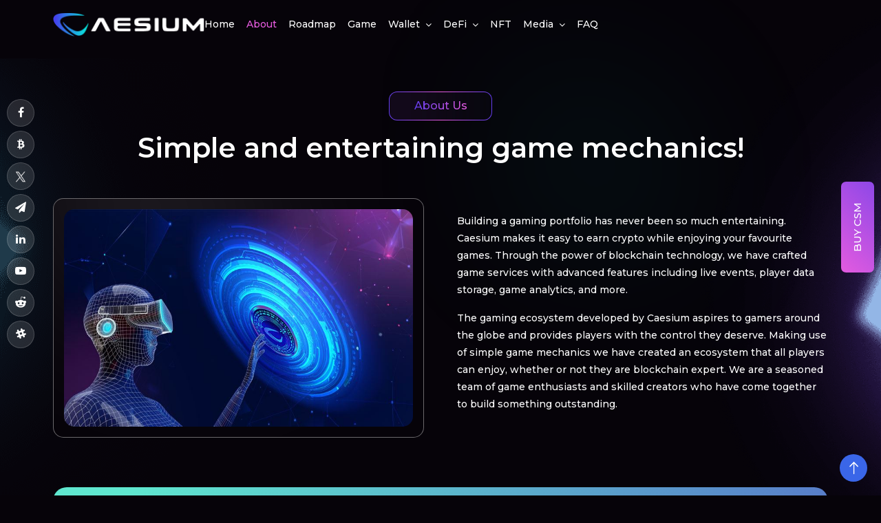

--- FILE ---
content_type: text/html; charset=UTF-8
request_url: https://www.caesiumlab.com/about
body_size: 7990
content:
<!DOCTYPE html>
<html lang="en">

<head>
  <title>Caesiumlab</title>
    <meta charset="UTF-8">
    <meta http-equiv="X-UA-Compatible" content="IE=edge">
    <meta name="viewport" content="width=device-width, initial-scale=1.0">
    <meta name="description" content="description">
    <meta name="keywords" content="keywords">

  <link rel="shortcut icon" href="/new/assets/img/favicon.png" type="image/x-icon">
  <link href="https://fonts.googleapis.com/css2?family=Montserrat:wght@100;200;300;400;500;600;700;800;900&display=swap" rel="stylesheet">
  <link href="https://cdnjs.cloudflare.com/ajax/libs/toastr.js/latest/toastr.min.css" rel="stylesheet">

  <link href="/new/assets/css/bootstrap.min.css" rel="stylesheet">
  <link href="/new/assets/css/menu.css?v=1769091254" rel="stylesheet">
  <link href="/new/assets/css/fontawesome.css" rel="stylesheet">
  <link href="/new/assets/css/magnific-popup.css" rel="stylesheet">
  <link href="/new/assets/css/owl.carousel.css" rel="stylesheet">
  <link href="/new/assets/css/style.css?v=1769091254" rel="stylesheet">
  <link href="/new/assets/css/responsive.css?v=1769091254" rel="stylesheet">

  <base href="https://www.caesiumlab.com">

   <!-- Global site tag (gtag.js) - Google Analytics -->
   <script async src="https://www.googletagmanager.com/gtag/js?id=UA-200507153-1"></script>
    <script>
        window.dataLayer = window.dataLayer || [];
        function gtag(){dataLayer.push(arguments);}
        gtag('js', new Date());

        gtag('config', 'UA-200507153-1');
    </script>
    <meta name="google-site-verification" content="LQyCIPVt0Nya0qHZHFLdSLrYvRF9bGadQTz6grsZm6s" />
    <meta name="csrf-token" content="yG8nejcHiG6zSLSlyau3Stl0qiAP7iFAeJfWxSJt" />

    <!-- Meta Pixel Code -->
    <script>
        !function(f,b,e,v,n,t,s)
        {if(f.fbq)return;n=f.fbq=function(){n.callMethod?
        n.callMethod.apply(n,arguments):n.queue.push(arguments)};
        if(!f._fbq)f._fbq=n;n.push=n;n.loaded=!0;n.version='2.0';
        n.queue=[];t=b.createElement(e);t.async=!0;
        t.src=v;s=b.getElementsByTagName(e)[0];
        s.parentNode.insertBefore(t,s)}(window, document,'script',
        'https://connect.facebook.net/en_US/fbevents.js');
        fbq('init', '1328160657611190');
        fbq('track', 'PageView');
    </script>
    <noscript><img height="1" width="1" style="display:none"
        src="https://www.facebook.com/tr?id=1328160657611190&ev=PageView&noscript=1"/>
    </noscript>
    <!-- End Meta Pixel Code -->
    <script type="text/javascript">
        _linkedin_partner_id = "4503410";
        window._linkedin_data_partner_ids = window._linkedin_data_partner_ids || [];
        window._linkedin_data_partner_ids.push(_linkedin_partner_id);
        </script><script type="text/javascript">
        (function(l) {
        if (!l){window.lintrk = function(a,b){window.lintrk.q.push([a,b])};
        window.lintrk.q=[]}
        var s = document.getElementsByTagName("script")[0];
        var b = document.createElement("script");
        b.type = "text/javascript";b.async = true;
        b.src = "https://snap.licdn.com/li.lms-analytics/insight.min.js";
        s.parentNode.insertBefore(b, s);})(window.lintrk);
    </script>
    <noscript>
        <img height="1" width="1" style="display:none;" alt="" src="https://px.ads.linkedin.com/collect/?pid=4503410&fmt=gif" />
    </noscript>
    <!-- DO NOT MODIFY -->
    <!-- Quora Pixel Code (JS Helper) -->
    <script>
        !function(q,e,v,n,t,s){if(q.qp) return; n=q.qp=function(){n.qp?n.qp.apply(n,arguments):n.queue.push(arguments);}; n.queue=[];t=document.createElement(e);t.async=!0;t.src=v; s=document.getElementsByTagName(e)[0]; s.parentNode.insertBefore(t,s);}(window, 'script', 'https://a.quora.com/qevents.js');
        qp('init', '46cba5e214094f57ab37733eafca9f82');
        qp('track', 'ViewContent');
    </script>
    <noscript><img height="1" width="1" style="display:none" src="https://q.quora.com/_/ad/46cba5e214094f57ab37733eafca9f82/pixel?tag=ViewContent&noscript=1"/></noscript>
    <!-- End of Quora Pixel Code -->
    <script>qp('track', 'CompleteRegistration');</script>
    <!-- Add event to the button's click handler -->
    <script type="text/javascript">
        qp('track', 'CompleteRegistration'); // Call this function when inline action happens
    </script>
    <!-- Reddit Pixel -->
    <script>
        !function(w,d){if(!w.rdt){var p=w.rdt=function(){p.sendEvent?p.sendEvent.apply(p,arguments):p.callQueue.push(arguments)};p.callQueue=[];var t=d.createElement("script");t.src="https://www.redditstatic.com/ads/pixel.js",t.async=!0;var s=d.getElementsByTagName("script")[0];s.parentNode.insertBefore(t,s)}}(window,document);rdt('init','t2_cnmmignu');rdt('track', 'PageVisit');
    </script>
    <!-- DO NOT MODIFY -->
    <!-- End Reddit Pixel -->
    <script type="text/javascript">
        (function(c,l,a,r,i,t,y){
            c[a]=c[a]||function(){(c[a].q=c[a].q||[]).push(arguments)};
            t=l.createElement(r);t.async=1;t.src="https://www.clarity.ms/tag/"+i;
            y=l.getElementsByTagName(r)[0];y.parentNode.insertBefore(t,y);
        })(window, document, "clarity", "script", "ekdbspjluk");
    </script>


</head>




<body class="position-relative">

    <header class="site-header">
    <div class="navbar p-0">
        <div class="container">
        <div class="brand-logo">
            <a href="/">
                <img class="light_logo" src="/new/assets/img/logo.png" alt="" class="">
                <img class="dark_logo" src="/new/assets/img/dark-logo.png" alt="" class="">
            </a>
        </div>
        <div class="menu-block-wrapper">
            <div class="menu-overlay"></div>
            <nav class="menu-block" id="append-menu-header">
                <div class="mobile-menu-head">
                    <div class="go-back">
                        <i class="fa fa-angle-left"></i>
                    </div>
                    <div class="current-menu-title"></div>
                    <div class="mobile-menu-close">&times;</div>
                </div>
                <ul class="site-menu-main">
                    <li class="nav-item ">
                        <a class="nav-link-item" href="/">Home</a>
                    </li> 
                    <li class="nav-item active">
                        <a class="nav-link-item" href="https://www.caesiumlab.com/about">About</a>
                    </li>
                    <li class="nav-item ">
                        <a class="nav-link-item" href="https://www.caesiumlab.com/roadmap">Roadmap</a>
                    </li>
                     <li class="nav-item">
                        <a class="nav-link-item" href="https://www.alphareturns.gg/">Game</a>
                    </li>
                    
                    <!--<li class="nav-item nav-item-has-children ">-->
                    <!--    <a  href="javascript:void(0)" class="nav-link-item drop-trigger">Gaming <i class="fa fa-angle-down"></i></a>-->
                    <!--    <ul class="sub-menu" id="submenu-1">-->
                    <!--        <li class="sub-menu--item">-->
                    <!--            <a target="_blank" href='https://alphareturns.tech/'>Alpha Returns</a>-->
                    <!--        </li>-->
                    <!--        <li class="sub-menu--item">-->
                    <!--            <a target="_blank" href='https://play.alphareturns.tech/'>Play to Earn P2E</a>-->
                    <!--        </li>-->
                    <!--        <li class="sub-menu--item">-->
                    <!--            <a href='#'>Play to Donate</a>-->
                    <!--        </li>-->
                    <!--    </ul>-->
                    <!--</li>-->

                    <li class="nav-item nav-item-has-children ">
                        <a href="javascript:void(0)" class="nav-link-item drop-trigger">Wallet <i class="fa fa-angle-down"></i></a>
                        <ul class="sub-menu" id="submenu-2">
                            <li class="sub-menu--item">
                                <a href="https://www.caesiumlab.com/wallet">Wallet</a>
                            </li>
                            <li class="sub-menu--item">
                                <a href="https://www.caesiumlab.com/p2p">P2P</a>
                            </li>
                            <li class="sub-menu--item">
                                <a href="https://www.caesiumlab.com/migration">Migration Bonus</a>
                            </li>
                        </ul>
                    </li>

                    <li class="nav-item nav-item-has-children">
                        <a href="javascript:void(0)" class="nav-link-item drop-trigger">DeFi <i class="fa fa-angle-down"></i></a>
                        <ul class="sub-menu" id="submenu-3">
                            <li class="sub-menu--item">
                                <a href="https://csm.caesiumlab.com">Staking</a>
                            </li>
                            <li class="sub-menu--item">
                                <a href="https://cps.caesiumlab.com/">CPS</a>
                            </li>
                            <li class="sub-menu--item">
                                <a href="https://cps.caesiumlab.com/cps">Invest</a>
                            </li>
                           
                        </ul>
                    </li>
                    <li class="nav-item">
                        <a class="nav-link-item" href="https://www.alphareturns.gg/NFTStore">NFT</a>
                    </li>
                    <!--<li class="nav-item nav-item-has-children">-->
                    <!--    <a href="javascript:void(0)" class="nav-link-item drop-trigger">NFT <i class="fa fa-angle-down"></i></a>-->
                    <!--    <ul class="sub-menu" id="submenu-4">-->
                    <!--        <li class="sub-menu--item">-->
                    <!--            <a href="https://nftmarketplace.caesiumlab.com">Marketplace</a>-->
                    <!--        </li>-->
                    <!--        <li class="sub-menu--item">-->
                    <!--            <a href="#">INO</a>-->
                    <!--        </li>-->
                    <!--        <li class="sub-menu--item">-->
                    <!--            <a href="#">Staking</a>-->
                    <!--        </li>-->
                    <!--        <li class="sub-menu--item">-->
                    <!--            <a href="#">Rent</a>-->
                    <!--        </li>-->
                    <!--    </ul>-->
                    <!--</li>-->

                    <li class="nav-item nav-item-has-children">
                        <a href="javascript:void(0)" class="nav-link-item drop-trigger">Media <i class="fa fa-angle-down"></i></a>
                        <ul class="sub-menu right_sub_menu" id="submenu-5">
                            <li class="sub-menu--item ">
                                <a href="https://www.caesiumlab.com/blogs">Blog</a>
                            </li>
                            <li class="sub-menu--item ">
                                <a href="https://www.caesiumlab.com/bulletin">Bulletin</a>
                            </li>
                            <li class="sub-menu--item ">
                                <a href="https://www.caesiumlab.com/news">News</a>
                            </li>
                            <li class="sub-menu--item">
                                <a target="_blank" href="/new/assets/pdf/CAESIUM_Whitepaper.pdf">Whitepaper </a>
                            </li>
                           
                        </ul>
                    </li>

                   
                    <!-- <li class="nav-item">
                        <a class="nav-link-item" href="#">Gitbook</a>
                    </li> -->
                    <li class="nav-item ">
                        <a class="nav-link-item" href="https://www.caesiumlab.com/faq">FAQ</a>
                    </li>
 

                    <li class="fugu-responsive-btn mt-3">
                        <a target="_blank" class='header_btn' href="https://csm.caesiumlab.com/">Buy CSM</a>
                    </li>
                </ul>


            </nav>
        </div>
        <!-- <div class="d-none d-xs-inline-flex">
            <a target="_blank" class='header_btn' href="https://csm.caesiumlab.com/">Buy CSM</a>
        </div> -->
        <div class="mobile-menu-trigger">
            <span></span>
        </div>
        </div>
    </div>
</header>






<form id="logout-form" action="https://www.caesiumlab.com/logout" method="POST" style="display: none;">
    <input type="hidden" name="_token" value="yG8nejcHiG6zSLSlyau3Stl0qiAP7iFAeJfWxSJt">
</form>


<ul class="left_floating_social_icon">
    <li>
        <a target="_blank" href="https://www.facebook.com/caesiumlab23"><i class="fa fa-facebook"></i></a>
    </li>
    <li>
        <a target="_blank" href="https://bitcointalk.org/index.php?topic=5348480.msg57420967#msg57420967"><i class="fa fa-btc"></i></a>
    </li>
    <li>
        <a target="_blank" href="https://twitter.com/Caesiumlab"><img alt="" src="/new/assets/img/icon/x-twitter.png"></a>
    </li>
    <li>
        <a target="_blank" href="https://t.me/caesiumlabmedia"><i class="fa fa-paper-plane"></i></a>
    </li>
    <li>
        <a target="_blank" href="https://www.linkedin.com/company/caesiumlab/"><i class="fa fa-linkedin"></i></a>
    </li>
    <li>
        <a target="_blank" href="https://www.youtube.com/channel/UCGI-hbW0IqnigZWmviaIL-g/"><i class="fa fa-youtube-play"></i></a>
    </li>
    <li>
        <a target="_blank" href="https://www.reddit.com/r/Caesium_lab/"><i class="fa fa-reddit-alien"></i></a>
    </li>
    <li>
        <a target="_blank" href="https://caesiumlab.slack.com/"><i class="fa fa-slack"></i></a>
    </li>
</ul>

<div class="right_floating_csm_btn">
    <a target="_blank" class="right_floating_btn" href="https://csm.caesiumlab.com/">Buy CSM</a>
</div>




    <div class="header_padding"></div>
<section class="pt-5 pb-4 position-relative">
    <div class="container">
        <div class="heading_text text-center mb-5">
            <div class="heading_btn"><h6>About Us</h6></div>
            <h2>Simple and entertaining game mechanics!</h2>
        </div>
        <div class="row g-5 align-items-center">
          <div class="col-md-5 col-lg-6">
            <div class="bulletin_box">
              <div><img class="bulletin_box_img" src="/new/assets/img/about_img.jpg" alt=""></div>
            </div>
          </div>
          <div class="col-md-7 col-lg-6">
            <p>
              Building a gaming portfolio has never been so much entertaining. Caesium makes it easy to earn crypto while enjoying your favourite games. Through the power of blockchain technology, we have crafted game services with advanced features including live events, player data storage, game analytics, and more.
            </p>
            <p>
              The gaming ecosystem developed by Caesium aspires to gamers around the globe and provides players with the control they deserve. Making use of simple game mechanics we have created an ecosystem that all players can enjoy, whether or not they are blockchain expert. We are a seasoned team of game enthusiasts and skilled creators who have come together to build something outstanding.
            </p>
          </div>
        </div>
    </div>
    <img class="inner_left_shape" src="/new/assets/img/inner_left_shape.png" alt="">
    <div class="inner_middle_shadow"></div>
</section>

<section class="pt-5 pb-4">
  <div class="container"> 
    <div class="Powefull_Statistics_bg">
      <div class="row align-items-center">
        <div class="col-md-4 col-lg-4">
          <h4>We Speak with
            Our Powefull
            Statistics</h4>
        </div>
        <div class="col-md-8 col-lg-8">
          <div class="row g-4 align-items-center">
            <div class="col-md-4 col-lg-4">
              <div class="total_register_box">
                <img src="/new/assets/img/user.png" alt="">
                <h2>29K</h2>
                <p>Registered User</p>
              </div>
            </div>
            <div class="col-md-4 col-lg-4">
              <div class="total_register_box">
                <img src="/new/assets/img/raised.png" alt="">
                <h2>5M+</h2>
                <p>Total Raised</p>
              </div>
            </div>
            <div class="col-md-4 col-lg-4">
              <div class="total_register_box border_none">
                <img src="/new/assets/img/total_csm.png" alt="">
                <h2>16M CSM</h2>
                <p>Total Supply</p>
              </div>
            </div>
          </div>
        </div>
      </div>
    </div>
  </div>
</section>

<section class="pt-5 pb-5">
  <div class="container">
    <div class="row">
      <div class="col-md-4 col-lg-4">
        <div class="sticky_top">
          <div class="heading_text mb-4">
            <h2 class="mb-3">Message <br> from  <span>CEO!</span></h2>
          </div>
          <div class="bulletin_box mb-4">
            <div><img class="bulletin_box_img" src="/new/assets/img/ceo.jpg" alt=""></div>
          </div>
          <h3 class="mb-2 text-center">Dr. Manivanan Saman</h3>
          <h5 class="text-center">Chief Executive Officer</h5>
        </div>
      </div>
      <div class="col-md-8 col-lg-8">
        <div class="blog_left_border">
          <h4 class="mb-4">A warm welcome to all,</h4>
          <p>Caesiumlab Pte Ltd (Caesiumlab) was incorporated in Singapore and defined as Blockchain, Gaming, and Ecosystem Revolution System. Caesiumlab has 3 branch offices in India for System and Gaming Development and Digital Marketing</p>
          <p>Caesium Lab has also its' operation teams in Indonesia, Brunei, Vietnam, Philipines, Africa, and Malaysia and growing faster into the Middle East, Pakistan, Thailand, and India. Its’ operation HQ is located in Malaysia for feasibility.</p>
          <p>Caesiumlab has a very unique and distinguished blockchain architecture named TIME BLOCKCHAIN. It’s manufactured as the Next Level in Technology Ecosystem, TIME EMPOWERED ECOSYSTEM (TEE). TEE contains Next-GEN GAMING, DeFi, dApps, IoT & Blockchain as a unique solution for scalability, security, and fully decentralised. Its magnitude into Proof of Time (PoT), Proof of Work (PoW), and Proof of Capacity (PoC) to define Proof of Staking (PoS), Mining and halving generation, and user reward system. Its’ maiden gaming project which is an action-packed fully 100% Real BLOCKCHAIN game and already available now called Alpha Returns, the future of gaming has obtained triple AAA quality standards from the gaming industry standard.</p>
          <p>Caesiumlab has gotten Prominent Strategic Partnerships as Venture Capitalist (VC) to bring Caesium Lab Pte Ltd as a world class and cutting edge Project Valuation organization and US Stock Market Listing in Q2 2023. This has definitely enhanced Caesiumlab Pte Ltd to the next level in development projects including launching Time Blockchain for Gaming and projects.</p>
          <p>Therefore this unique and strategic VC partnership has furthermore indulged Caesium Lab Pte Ltd into real projects such as Go-Green Resort, Carbon Credit, Blockchain Valley, EV (Electrical) Bikes, Digital Autopsy, and many more projects using CAESIUM token as the utility token for the projects initiated in China, Indonesia and Vietnam.</p>
          <p>Currently, Caesiumlab has been focusing on its’ Marketing on enrichment and enlargement of Community Building such as Affiliate Marketing, Digital Marketing, Community Profit Sharing (CPS), Block Investors, and has prioritised Segmented Value Proposition Marketing .</p>
          <p>Caesiumlab Global Presence is targeted at 5 million users at the Pre-Mint Stage including gamers and crypto users and traders.</p>
          <p>Lastly, the mechanism of Liquidity Provider (LP) is constructed by LP generated rather than LP borrowed so the pricing evaluation is based on Supply and Demand, Project Valuation, and Authenticity. The predicted price of Caesium token is expected minimum at USD100 by end 2024.</p>
          <p>So, join us at Caesium Lab Pte Ltd as a Caesium user, staking, gaming and business investors. This journey is going to be exciting and extremely rewarding.</p>
        </div>
      </div>
    </div>
  </div>
</section>

<section class="pt-5 pb-5">
  <div class="container">
    <div class="row g-4">
      <div class="col-md-6 col-lg-6">
        <div class="heading_text border_lien mb-5 position-relative">
          <h6 class="mb-0">Get in Touch!</h6>
          <h2>Let’s Start Working <br><span>Together</span></h2>
        </div>
        <div class="working_address">
          <img src="/new/assets/img/Singapore.png" alt="">
          <h4>CAESIUM LAB PTE.LTD</h4>
          <p>62 Ubi Rd 1, Oxley Bizhub 2. #09-17. Singapore 408734</p>
        </div>
        <div class="working_address">
          <img src="/new/assets/img/Malaysia.png" alt="">
          <h4>CAESIUM LAB SDN BHD</h4>
          <p>No.292-1, Sendayan Merchant Square, Bandar Sri Sendayan,
            71950 Seremban, Malaysia</p>
        </div>

        <div class="working_address">
          <img src="/new/assets/img/india.png" alt="">
          <h4>Caesium Lab International India Pvt Ltd.</h4>
          <p>102, Meta Towers, Hitec City, Madhapur 500081 Hyderabad, India</p>
        </div>
        
        <div class="working_address d-flex align-items-center">
          <img src="/new/assets/img/mail.png" alt="">
          <p><a href="/cdn-cgi/l/email-protection#89fafcf9f9e6fbfdc9eae8ecfae0fce4e5e8eba7eae6e4"><span class="__cf_email__" data-cfemail="d2a1a7a2a2bda0a692b1b3b7a1bba7bfbeb3b0fcb1bdbf">[email&#160;protected]</span></a></p>
        </div>
      </div>
      <div class="col-md-6 col-lg-6">
        <div class="bulletin_box">
            <form action="https://www.caesiumlab.com/contact/us" class="form-box formSubmit" method="POST" >
                <input type="hidden" name="_token" value="yG8nejcHiG6zSLSlyau3Stl0qiAP7iFAeJfWxSJt">
                <div class="mb-4">
                    <input type="text" placeholder="Your Name" class="contact_input" name="name" value="">
                    <p class="help-block text-danger mb-0"></p>
                </div>
                <div class="mb-4">
                    <input type="email" placeholder="Your Email" class="contact_input" name="email" value="">
                    <p class="help-block text-danger mb-0"></p>
                </div>
                <div class="mb-4"> 
                    <input type="text" placeholder="Your Phone" class="contact_input" name="phone" value="">
                    <p class="help-block text-danger mb-0"></p>
                </div>
                <div class="mb-4">
                    <input type="text" placeholder="Subject" class="contact_input" name="subject" value="">
                    <p class="help-block text-danger mb-0"></p>
                </div>
                <div class="mb-4">
                    <textarea placeholder="Message" class="contact_input" name="mess" id="mess" rows="4" value=""></textarea>
                    <p class="help-block text-danger mb-0"></p>
                </div>
                <button class="header_btn formSubmitButton" type="submit">Message</button>
            </form>
        </div>
      </div>
    </div>
  </div>
</section>


<img class="inner_right_shape" src="/new/assets/img/inner_right_shape.png" alt="">


    <section class="pt-5 pb-5 newsletter_margin_top">
    <div class="container">
        <div class="heading_text middle_heading mb-5">
            <h2>Sign up for our newsletter!</h2>
        </div>
        <div class="newsletter_box">
            <form class="mb-2" id="invitation" method="POST" action="https://www.caesiumlab.com/invitation/send">
            <input type="hidden" name="_token" value="yG8nejcHiG6zSLSlyau3Stl0qiAP7iFAeJfWxSJt">   
                <input type="email" name='email' class="newsletter_input" id="email" placeholder="Your email">
                <button class="newsletter_submit" id="send_invitation" type="submit">Learn More<img src="/new/assets/img/icon/arrow.png" alt=""></button>
            </form>
        </div>
        <div id="result"></div>
    </div>
</section>


<footer class="pt-6 dark_footer">
    <div class="footer_menu_content pb-5">
        <div class="container">
            <div class="row">
                <div class="col-md-5 col-lg-5">
                    <div class="footer_text">
                        <img class="footer_logo" src="/new/assets/img/logo.png" alt="">
                        <p>TIME Blockchain is a transparent decentralized blockchain platform providing an opportunity to earn a CAESIUM token as a reward using Active Time (POT) and staking (POS).</p>
                    </div>
                </div>
                <div class="col-md-7 col-lg-7">
                    <div class="row">
                        <div class="col-md-6 col-lg-6">
                            <div class="row g-2">
                                <div class="col-md-6 col-lg-6 col-6">
                                    <ul class="footer_link">
                                        <li><a href="https://www.caesiumlab.com/about">About</a></li>
                                        <li><a target="_blank" href="https://alphareturns.tech/">Alpha Returns</a></li>
                                        <li><a href="https://www.caesiumlab.com/wallet">Wallet</a></li>
                                        <li><a href="https://www.caesiumlab.com/p2p">P2P</a></li>
                                        <li><a href="https://www.caesiumlab.com/migration">Migration</a></li>
                                    </ul>
                                </div>
                               <div class="col-md-6 col-lg-6 col-6">
                                    <ul class="footer_link">
                                        <li><a href="https://www.caesiumlab.com/blogs">Blog</a></li>
                                        <li><a href="https://www.caesiumlab.com/bulletin">Bulletin</a></li>
                                        <li><a href="https://www.caesiumlab.com/news">News</a></li>
                                        <li><a href="https://www.caesiumlab.com/faq">Faq</a></li>
                                        <li><a target="_blank" href=https://play.alphareturns.tech/">Play & Earn</a></li>
                                    </ul>
                                </div>
                            </div>
                        </div>
                        <div class="col-md-6 col-lg-6">
                            <h5 class="footer_heading">Connect us</h5>
                            <ul class="footer_media">
                                <li>
                                    <a target="_blank" href="https://www.facebook.com/caesiumlab23"><img src="/new/assets/img/icon/facebook.png" alt=""></a>
                                </li>
                                <li>
                                    <a target="_blank" href="https://bitcointalk.org/index.php?topic=5348480.msg57420967#msg57420967"><img src="/new/assets/img/icon/bitcoin.png" alt=""></a>
                                </li>
                                <li>
                                    <a target="_blank" href="https://twitter.com/Caesiumlab"><img src="/new/assets/img/icon/xicon.png" alt=""></a>
                                </li>
                                <li>
                                    <a target="_blank" href="https://t.me/caesiumlabmedia"><img src="/new/assets/img/icon/telegram.png" alt=""></a>
                                </li>
                                <li>
                                    <a target="_blank" href="https://www.linkedin.com/company/caesiumlab/"><img src="/new/assets/img/icon/linkedin.png" alt=""></a>
                                </li>
                                <li>
                                    <a target="_blank" href="https://www.youtube.com/channel/UCGI-hbW0IqnigZWmviaIL-g/"><img src="/new/assets/img/icon/youtube.png" alt=""></a>
                                </li>
                                <li>
                                    <a target="_blank" href="https://www.reddit.com/r/Caesium_lab/"><img src="/new/assets/img/icon/reddit.png" alt=""></a>
                                </li>
                                <li>
                                    <a target="_blank" href="https://caesiumlab.slack.com/"><img src="/new/assets/img/icon/slack.png" alt=""></a>
                                </li>
                            </ul>
                            <div class="decentralized_store mb-4">
                                 <a target="_blank" href="https://play.google.com/store/apps/details?id=com.csm_app"><img src="/new/assets/img/icon/f_play_store.png" alt=""></a>
                                 <a target="_blank" href="https://apps.apple.com/my/app/caesium/id6473259036"><img src="/new/assets/img/icon/f_app_store.png" alt=""></a>
                            </div>
                            <p class="footer_email"><a href="/cdn-cgi/l/email-protection#fa93949c95ba999b9f89938f97969b98d4999597"><img src="/new/assets/img/icon/email.png" alt=""> <span class="__cf_email__" data-cfemail="fa93949c95ba999b9f89938f97969b98d4999597">[email&#160;protected]</span></a></p>
                        </div>
                    </div>
                </div>
            </div>
           
        </div>
    </div>
    <div class="copy_section">
        <p>Copyright © 2023 - 2024 Caesium | All Rights Reserved.</p>
    </div>
</footer>







    <a href="javascript:" id="return-to-top"><img src="/new/assets/img/icon/gotop.png" alt=""></a> 
<div class="overlay">
    <div class="overlayDoor"></div>
    <div class="overlayContent">
        <img src="/new/assets/img/dark-logo.png" alt="" />
    </div>
</div>


<script data-cfasync="false" src="/cdn-cgi/scripts/5c5dd728/cloudflare-static/email-decode.min.js"></script><script src="/new/assets/js/jquery.slim.min.js?v=1769091254"></script>
<script src="/new/assets/js/bootstrap.bundle.min.js"></script>
<script src="/new/assets/js/menu.js?v=1769091254"></script>
<script src="/new/assets/js/magnific-popup.min.js"></script>
<script src="/new/assets/js/marquee.js"></script>
<script src="/new/assets/js/owl.carousel.js"></script>
<script src="/new/assets/js/theme.js?v=1769091254"></script>


<script src="/new/assets/js/swiper-bundle.min.js"></script>
<script src="/new/assets/js/swiper.js"></script>


<script src="https://cdnjs.cloudflare.com/ajax/libs/toastr.js/latest/toastr.min.js"></script>
<script>
    $.ajaxSetup({
        headers: {
            'X-CSRF-TOKEN': $('meta[name="csrf-token"]').attr('content')
        }
    });
</script>

<script>
    var tooltipTriggerList = [].slice.call(document.querySelectorAll('[data-bs-toggle="tooltip"]'))
    var tooltipList = tooltipTriggerList.map(function (tooltipTriggerEl) {
    return new bootstrap.Tooltip(tooltipTriggerEl)
    })
</script>
    <script>
        $(document).ready(function() {
            $('#invitation').submit(function(event) {
                $('#send_invitation').prop('disabled', true);
                event.preventDefault();
                var data = {
                    email: $("#email").val(),
                    _token: $('meta[name=_token]').attr('content')

                }

                $.ajax({
                    type: 'POST',
                    url: "https://www.caesiumlab.com/invitation/send",
                    data: data,
                    success: function(data) {
                        if (data.status == true) {
                            $('#send_invitation').prop('disabled', true);
                            $('#result').append('<p class="text-center mb-0" style="color:#28a745">'+ data.message +'</p>');
                            $("#email").val('');

                        } else if (data.type == 'validation') {
                            $('#send_invitation').prop('disabled', true);
                            $.each(data.errors, function(key, val) {
                                $('#result').append('<p class="text-center mb-0" id="email_validation" style="color: #f52f2f">' + val + '</p>');
                            });
                        }
                        setTimeout(function() {
                            $('#result').fadeOut('fast');
                        }, 3000);
                    },
                    error: function(e) {
                        alert(e.error);
                    }
                });

            })
        });
    </script>
    <script>
        $(document).ready(function() {
            $(".formSubmit").submit(function() {
                $(".formSubmitButton").attr("disabled", true);
            });

        });
    </script>
<script defer src="https://static.cloudflareinsights.com/beacon.min.js/vcd15cbe7772f49c399c6a5babf22c1241717689176015" integrity="sha512-ZpsOmlRQV6y907TI0dKBHq9Md29nnaEIPlkf84rnaERnq6zvWvPUqr2ft8M1aS28oN72PdrCzSjY4U6VaAw1EQ==" data-cf-beacon='{"version":"2024.11.0","token":"16f69dda301c4be59cd0220eada565d9","r":1,"server_timing":{"name":{"cfCacheStatus":true,"cfEdge":true,"cfExtPri":true,"cfL4":true,"cfOrigin":true,"cfSpeedBrain":true},"location_startswith":null}}' crossorigin="anonymous"></script>
</body>
</html>


--- FILE ---
content_type: text/css
request_url: https://www.caesiumlab.com/new/assets/css/menu.css?v=1769091254
body_size: 2070
content:
.site-menu-main {
	margin-bottom: 0;
	padding-left: 0;
}

@media (min-width: 992px) {
	.site-menu-main {
		display: flex;
		margin-bottom: 0;
		padding-left: 0;
	}
}

.site-menu-main li {
	list-style: none;
}

.site-menu-main ul {
	list-style: none;
	margin-left: 0;
}

.site-menu-main a {
	text-decoration: none;
}


.site-menu-main .nav-item {
	display: inherit;
}
.site-menu-main .nav-item.active .nav-link-item{color: #e75cdf;}
.site-menu-main .nav-link-item:hover{color: #e75cdf;}
.site-menu-main .nav-link-item {
	color: #fff;
	font-style: normal;
	letter-spacing: normal;
	position: relative;
}

@media (min-width: 992px) {
	.site-menu-main .nav-item {
		padding-right: 17px !important;
	}
}


.site-menu-main .sub-menu.right_sub_menu {right: 0; left: unset;}
.site-menu-main .sub-menu.right_sub_menu::before {right: 22px; left: unset;}
.site-menu-main .sub-menu {
	z-index: 500;
	background-color: #fff;
	box-shadow: -2px 2px 70px -25px rgb(0 0 0 / 30%);
	position: absolute;
	left: 0;
	top: 61px;
	margin: 0;
	padding: 12px 0;
	transition: .4s;
	z-index: 4;
	transform: translatey(20px);
	opacity: 0;
	visibility: hidden;
	min-width: 200px;
	border-radius: 6px;
}

.site-menu-main .sub-menu:before {
	content: '';
	width: 15px;
	height: 15px;
	background-color: #fff;
	position: absolute;
	top: 0;
	left: 22px;
	transform: rotate(45deg) translatey(-11px);
	z-index: 8;
}

.sub-menu.megamenu:before {
	content: none;
}

.site-menu-main .sub-menu.shape-none:before {
	content: none;
}


@media (min-width: 992px) {
	.site-menu-main .sub-menu .sub-menu.right {left: -190px;}
	.site-menu-main .sub-menu .sub-menu {
		top: 0 !important;
		left: 100%;
	}

}

.site-menu-main .sub-menu--item {
	font-size: 15px;
	font-weight: 600;
}

@media (max-width: 992px) {
	.site-menu-main .sub-menu--item {
		padding-top: 10px;
		padding-bottom: 10px;
		border-bottom: 1px solid rgba(0, 0, 0, 0.1);
	}
}

@media (min-width: 992px) {
	.site-menu-main .sub-menu--item {
		color: #000;
	}
}

.site-menu-main .sub-menu--item>a {
	color: inherit;
	font-size: 13px;
	padding: 5px 20px;
	font-weight: 600;
	color: #000;
}

@media (min-width: 992px) {
	.site-menu-main .sub-menu--item>a {
		transition: .4s;
	}
}

.site-menu-main .sub-menu--item:hover>a {
	color: #e75cdf;
}

@media (min-width: 992px) {
	.site-menu-main .sub-menu.megamenu {
		background-color: #fff;
	}
}

.site-menu-main .sub-menu.megamenu .dropdown-image-block {
	max-height: 336px;
}

@media (min-width: 320px) and (max-width: 992px) {
	.site-menu-main .sub-menu.megamenu {
		border: 0;
	}
}

@media (min-width: 992px) {
	.site-menu-main .sub-menu.megamenu {
		padding: 30px;
		min-width: 925px;
		left: 50%;
		transform: translateX(-50%) translateY(10px);
		will-change: transform;
		top: 100%;
		box-shadow: 0 42px 54px rgba(0, 0, 0, 0.09);
		border: 1px solid #e7e9ed;
		border-radius: 8px;
		visibility: hidden;
		z-index: -99;
		opacity: 0;
		pointer-events: none;
	}

}

@media (min-width: 1200px) {
	.site-menu-main .sub-menu.megamenu {
		min-width: 1100px;
	}
}

@media (min-width: 1366px) {
	.site-menu-main .sub-menu.megamenu {
		min-width: 900px;
	}
}

.site-menu-main .sub-menu.megamenu .single-dropdown-block .mega-drop-menu-item {
	padding-top: 8px;
	padding-bottom: 8px;
	display: block;
}

.site-menu-main .sub-menu.megamenu .mega-drop-menu-item {
	padding-top: 2.5px;
	padding-bottom: 2.5px;
	font-size: 15px;
	font-weight: 600;
	transition: .4s;
	color: #000;
}

@media (min-width: 320px) and (max-width: 992px) {
	.site-menu-main .sub-menu.megamenu .mega-drop-menu-item {
		color: var(--color-headings);
		border-top: 1px solid var(--border-color-3);
		padding-left: 20px;
		padding-bottom: 13px;
		padding-top: 13px;
	}
}

@media (min-width: 992px) {
	.site-menu-main .sub-menu.megamenu .mega-drop-menu-item {
		padding-left: 0px;
		padding-right: 10px;
	}

	.site-menu-main .sub-menu.megamenu .mega-drop-menu-item:hover {
		color: #FFC947 !important;
	}
}

@media (min-width: 320px) and (max-width: 992px) {
	.site-menu-main .sub-menu.megamenu [class*="col-"] {
		padding-left: 0;
		padding-right: 0;
	}

	.site-menu-main .sub-menu.megamenu [class*="row-"] {
		margin-left: 0;
		margin-right: 0;
	}
}

@media (min-width: 992px) {
	li.nav-item-has-children:not(.has-megamenu) {
		position: relative;
	}
}

@media (min-width: 992px) {
	.site-menu-main .nav-link-item {
	  padding-top: 25px !important;
	  padding-bottom: 25px !important;
	
	}
  }

@media (min-width: 992px) {
	li.nav-item-has-children:hover>.sub-menu {
		margin-top: 5px;
		visibility: visible;
		opacity: 1;
		z-index: 99;
		pointer-events: visible;
		border-radius: 6px;
		transform: translateY(0);
	}
}

.site-menu-main>li .sub-menu>ul>li>a {
	display: inline-block;
	padding: 10px 0;
	font-size: 15px;
	color: #555;
	transition: color 0.3s ease;
	text-decoration: none;
	text-transform: capitalize;
}

.site-menu-main>li .sub-menu.mega-menu {
	left: 50%;
	transform: translateX(-50%);
}

.mobile-menu-head,
.mobile-menu-trigger {
	display: none;
}

/*responsive*/
@media (max-width: 991px) {
	.site-header .mobile-menu-trigger {
		display: flex;
		height: 30px;
		width: 30px;
		margin-left: 15px;
		cursor: pointer;
		align-items: center;
		justify-content: center;
	}

	.fugu-responsive-btn {
		display: none;
		margin-top: 40px;
		padding: 0 15px;
	}

	.site-header .mobile-menu-trigger span {
		display: block;
		height: 2px;
		background-color: #fff;
		width: 24px;
		position: relative;
	}

	.reveal-header .mobile-menu-trigger span {
		background-color: #fff !important;
	}

	.site-header .mobile-menu-trigger span:before,
	.site-header .mobile-menu-trigger span:after {
		content: '';
		position: absolute;
		left: 0;
		width: 100%;
		height: 100%;
		background-color: #fff;
	}

	.light_body .site-header .mobile-menu-trigger span:before,
	.light_body .site-header .mobile-menu-trigger span:after {
		background-color: #000;
	}


	.site-header .mobile-menu-trigger span:before {
		top: -8px;
	}

	.site-header .mobile-menu-trigger span:after {
		top: 8px;
	}

	.site-header .item-right {
		align-items: center;
	}

	.site-header .menu-block {
		position: fixed;
		width: 320px;
		background-color: #060309;
		left: 0;
		top: 0;
		height: 100%;
		overflow: hidden;
		transform: translate(-100%);
		transition: all 0.5s ease;
		z-index: 1099;
	}

	.site-header .menu-block.active {
		transform: translate(0%);
	}

	.site-menu-main>li {
		line-height: 1;
		margin: 0;
		display: block;
	}

	.site-menu-main>li>a {
		line-height: 43px;
		padding: 0 0px 0 15px;
		display: block;
		border-bottom: 1px solid #ffffff26;
	}

	.site-menu-main>li>a i {
		position: absolute;
		height: 50px;
		width: 50px;
		top: 0;
		right: 0;
		text-align: center;
		line-height: 50px;
		transform: rotate(-90deg);
	}

	.site-header .menu-block .mobile-menu-head {
		display: flex;
		height: 50px;
		border-bottom: 1px solid rgba(0, 0, 0, 0.1);
		justify-content: space-between;
		align-items: center;
		position: relative;
		z-index: 501;
		position: -webkit-sticky;
		position: sticky;
		background-color: #ffffff;
		top: 0;
	}

	.site-header .menu-block .mobile-menu-head .go-back {
		height: 50px;
		width: 50px;
		border-right: 1px solid rgba(0, 0, 0, 0.1);
		cursor: pointer;
		line-height: 50px;
		text-align: center;
		color: #000000;
		font-size: 16px;
		display: none;
	}

	.site-header .menu-block .mobile-menu-head.active .go-back {
		display: block;
	}

	.site-header .menu-block .mobile-menu-head .current-menu-title {
		font-size: 15px;
		font-weight: 500;
		color: #000000;
		visibility: hidden;
		text-transform: capitalize;
	}

	.site-header .menu-block .mobile-menu-head.active .current-menu-title {
		visibility: visible;
	}

	.site-header .menu-block .mobile-menu-head .mobile-menu-close {
		height: 50px;
		width: 50px;
		border-left: 1px solid rgba(0, 0, 0, 0.1);
		cursor: pointer;
		line-height: 50px;
		text-align: center;
		color: #000000;
		font-size: 25px;
	}

	.site-header .menu-block .site-menu-main {
		height: 100%;
		overflow-x: hidden;
		overflow-y: auto;
	}

	.site-menu-main>li .sub-menu.mega-menu,
	.site-menu-main>li .sub-menu {
		visibility: visible;
		opacity: 1;
		position: absolute;
		box-shadow: none;
		margin: 0;
		padding: 15px 0;
		top: 0;
		left: 0;
		width: 100%;
		height: 100%;
		padding-top: 50px;
		max-width: none;
		min-width: auto;
		display: none;
		transform: translateX(0%);
		overflow-y: auto;
		overflow-x: hidden;
	}

	.site-menu-main>li .sub-menu.active {
		display: block;
	}

	.site-menu-main>li .sub-menu>ul>li>a,
	.site-menu-main>li .sub-menu.mega-menu>.list-item>ul>li>a {
		display: block;
	}

	.site-menu-main>li .sub-menu.mega-menu>.list-item>ul {
		margin-bottom: 15px;
	}

	.menu-overlay {
		position: fixed;
		background-color: rgba(0, 0, 0, 0.5);
		left: 0;
		top: 0;
		width: 100%;
		height: 100%;
		z-index: 1098;
		visibility: hidden;
		opacity: 0;
		transition: all 0.5s ease;
	}

	.menu-overlay.active {
		visibility: visible;
		opacity: 1;
	}
}

.mobile-menu-trigger {
	display: none;
}

.fugu-responsive-btn {
	display: none;
	padding: 0 15px;
}

.mobile-menu-trigger span::before {
	background-color: #fff;
}

.light_body .site-header .mobile-menu-trigger span {
	background-color: #000;
}

.menu-block-wrapper {
	justify-content: end;
	display: flex !important;
	flex-basis: auto;
	flex-grow: 1;
	align-items: center;
}

/*Custom Css for menu*/
@media (min-width: 992px) {
	.has-megamenu ul {
		margin-left: auto;
	}

	.site-menu-main a {
		display: flex;
		align-items: center;
	}

	.site-menu-main i {
		margin-left: 8px;
		font-size: 14px;
	}
}

@media (min-width: 1200px) {

	.site-header--menu-center .menu-block-wrapper {
		position: absolute !important;
		left: 50%;
		transform: translateX(-50%);
	}
}

.nav-item-has-children a {
	display: flex;
	justify-content: space-between;
	text-transform: capitalize;
}

.reveal-header {
	background: #0D152E !important;
}

.reveal-header .nav-link-item {
	color: #fff !important;
}

.reveal-header .btn {
	color: #fff !important;
}

.reveal-header .btn:hover {
	color: #fff !important;
}

.reveal-header .dark-version-logo {
	display: block !important;
}

.reveal-header .light-version-logo {
	display: none !important;
}

@media (min-width: 992px) {
	.reveal-header li.nav-item-has-children:hover>.sub-menu {
		top: 100%;
	}

	.reveal-header li.nav-item-has-children:hover>.megamenu {
		top: 112%;
	}
}

.menu-block.active .nav-link-item {
	color: #fff !important;
}

@media (min-width: 480px) {
	.d-xs-inline-flex {
		display: inline-flex !important;
	}
}

ul.site-menu-main .nav-item i {
	transition: all 0.4s ease-in-out;
}

ul.site-menu-main .nav-item:hover i {
	transform: rotate(-180deg);
}

li.sub-menu--item.nav-item-has-children:hover i {
	transform: rotate(-180deg) !important;
}

li.sub-menu--item.nav-item-has-children i {
	transform: rotate(-90deg) !important;
	transition: all 0.4s ease-in-out;
}

--- FILE ---
content_type: text/css
request_url: https://www.caesiumlab.com/new/assets/css/style.css?v=1769091254
body_size: 11132
content:

*{margin:0px; padding:0px;}


body{overflow-x: hidden; font-size: 14px; font-weight: 500; font-family: 'Montserrat', sans-serif; color:#fff; background-color: #060309 ;  }
a, a:active, a:focus, a:hover {outline: none; transition: all 0.5s ease; text-decoration: none;}
button, button:active, button:focus, button:hover {outline: none; transition: all 0.5s ease; text-decoration: none;}
.container{max-width: 1150px;}

#return-to-top{display: flex; justify-content: center;align-items: center; width: 40px; transition: all 0.3s ease; height: 40px; border-radius: 50%; position: fixed; right: 20px; bottom: 20px; background: #3a66e8; color: var(--white-color);}
#return-to-top img{width: 13px;}

.overlay {position: fixed; top: 0; left: 0; width: 100%; height: 100%; z-index: 100000000;}
.overlay .overlayDoor:before, .overlay .overlayDoor:after {content: ""; position: absolute; width: 50%; height: 100%; background: #fff; transition: 0.5s cubic-bezier(0.77, 0, 0.18, 1); transition-delay: 0.8s; }
.overlay .overlayDoor:before {left: 0; }
.overlay .overlayDoor:after {right: 0;}
.overlay.loaded .overlayDoor:before {left: -50%;}
.overlay.loaded .overlayDoor:after {right: -50%;}
.overlay.loaded .overlayContent {opacity: 0; margin-top: -15px;}
.overlay .overlayContent {position: relative; width: 100%; height: 100%; display: flex; justify-content: center; align-items: center; flex-direction: column;	transition: 0.5s cubic-bezier(0.77, 0, 0.18, 1);}
.overlayContent img{width:220px;}

header{z-index: 11; position: fixed; transition: all .4s; left: 0; right: 0; top: 0;}
.brand-logo{max-width: 220px; transition: all 0.4s; position: relative;}
.brand-logo img{width: 100%;}
.sticky-menu .brand-logo {max-width: 200px;}
header.sticky-menu {background: #060309;}

.header_btn{border: none;color: #fff; text-align: center; display: inline-block; font-size: 14px; padding: 7px 25px;  border-radius: 7px; background-image: linear-gradient(to right, #623deb 0%, #e75cdf 51%, #623deb 100%); background-size: 200% 100%;}
.header_btn:hover {background-position: 100% 0;color: #fff;}

.container header{position: unset !important;}
.container .container{max-width: 100% !important; padding: 0px !important;}

.main_banner_bg{min-height: 550px; margin-top: 70px; padding-top: 100px; padding-bottom: 30px; background: url(../img/banner_bg.jpg) no-repeat top center; background-size: 100% 100%;}
.banner_content{ max-width: 700px;}
.banner_content h1{font-size: 50px; margin-bottom: 20px;}
.banner_content p{width: 72%; margin-bottom:40px; line-height: 25px;}
.dark_arrow_btn{background: #000000; padding: 12px 25px; text-transform: uppercase; font-size: 13px; font-weight: 600; color: #fff; border: 1.5px solid #fff; text-align: center; display: inline-block;}
.dark_arrow_btn img{filter: brightness(0) invert(1); transition: all .4s ease-in; width: 20px; margin-left: 5px;}
.light_arrow_btn{background: #fff; color: #000;}
.dark_arrow_btn:hover img{margin-left: 10px;}
.light_arrow_btn img{filter: unset;}
.btn_lg{ padding: 15px 30px; font-size: 14px; font-weight: 700;}
p{line-height: 25px;}
.moveup_down {-webkit-animation: moveup_down 3000ms infinite ease-in-out;animation: moveup_down 3000ms infinite ease-in-out;}
@keyframes moveup_down {
  0% { -webkit-transform: translateY(0px); transform: translateY(0px);}
  50% {-webkit-transform: translateY(-20px); transform: translateY(-20px);}
  100% {-webkit-transform: translateY(0px);transform: translateY(0px);}
}
.pb-6 {padding-bottom: 4rem !important;}
.pt-6 {padding-top: 4rem !important;}
.pb-7 {padding-bottom: 5rem !important;}
.pt-7 {padding-top: 5rem !important;}
.pb-8 {padding-bottom: 6rem !important;}
.pt-8 {padding-top: 6rem !important;}

.creation_bg{padding-top:100px; padding-bottom: 100px; position: relative; background: url(../img/creation_bg.jpg) no-repeat top center; background-size: cover;}
.heading_text h2{font-size: 40px; font-weight: 600; margin-bottom: 0px; line-height: 50px;}
.heading_text h5{font-size: 19px; text-transform: uppercase; margin-bottom: 20px;}
.middle_heading{max-width: 800px; margin: auto; text-align: center;}
.heading_text span{background-color: transparent; background-image: linear-gradient(to right, #fff 0%, #e75ddf 81%, #e75ddf 100%); -webkit-text-fill-color: transparent; background-clip: text; -webkit-background-clip: text;}
.heading_text.dark_text{color: #090d3b;}
.heading_text.dark_text span{background-color: transparent; background: linear-gradient(to right, #725ed8 20%, #e65ddf 80%);; -webkit-text-fill-color: transparent; background-clip: text; -webkit-background-clip: text;}


.heading_btn h6{background-color: transparent;
  background-image: linear-gradient(to right, #623deb 0%, #e75cdf 51%, #623deb 100%);
  background-size: 200% 100%;
  -webkit-text-fill-color: transparent;
  background-clip: text;  margin: 10px 35px;
  -webkit-background-clip: text;}

.heading_btn{border-radius: 12px; display: inline-block; position: relative; margin-bottom: 15px; background: url(../img/btn-bg.jpg), linear-gradient(to right, #623deb 0%, #e75cdf 51%, #623deb 100%); background-size: cover; border: calc(.1px + 1.2px) solid transparent; background-origin: border-box; background-clip: content-box, border-box;}


.gaming_experience_l_shadow{background-image: linear-gradient(to right, #000 20%, #252525 51%, #00040a 100%); background-size: 200% 100%; width: 400px; position: absolute; top: -30%; bottom: -30%; left: 0; z-index: -1;}

.Creation_coin_p{position: absolute; left: 23%; right: 0; bottom: -60px; margin: auto;}
.p_w_90{width: 90%;}

.about_image img{width: 100%;}

.green_shadow{width: 500px; height: 500px; z-index: -1; border-radius: 50%; background-image: linear-gradient(to right top, rgba(0, 206, 162, 0.44) 0%, transparent 50%, transparent 100%); filter: blur(125px);}
.violet_shadow{width: 500px; height: 500px; z-index: -1; border-radius: 50%; background-image: linear-gradient(to right top, rgba(146, 84, 226, 0.44) 0%, transparent 50%, transparent 100%); filter: blur(125px);}
.about_shadow_1{position: absolute; top: -53%; left: -10%;}
.about_shadow_2{position: absolute; right: -25%; bottom: -20%;}

.video-main {position: absolute;left: 47%; top: 45%; z-index: 1;}
.video:hover{color:#fff;}
.video {height: 50px; width: 50px; line-height: 50px; text-align: center; border-radius: 100%; background: transparent; color: #fff; display: inline-block; background: var(--white-color); z-index: 999;}

@keyframes waves {
  0% {
    -webkit-transform: scale(0.2, 0.2);
    transform: scale(0.2, 0.2);
    opacity: 0;
    -ms-filter: "progid:DXImageTransform.Microsoft.Alpha(Opacity=0)";
  }
  50% {
    opacity: 0.9;
    -ms-filter: "progid:DXImageTransform.Microsoft.Alpha(Opacity=90)";
  }
  100% {
    -webkit-transform: scale(0.9, 0.9);
    transform: scale(0.9, 0.9);
    opacity: 0;
    -ms-filter: "progid:DXImageTransform.Microsoft.Alpha(Opacity=0)";
  }
}
.waves { position: absolute; width: 150px; height: 150px; background: rgba(255, 255, 255, 0.7);
  opacity: 0;
  -ms-filter: "progid:DXImageTransform.Microsoft.Alpha(Opacity=0)";
  border-radius: 100%;
  right: -50px;
  bottom: -50px;
  z-index: -1;
   -webkit-animation: waves 3s ease-in-out infinite;
  animation: waves 3s ease-in-out infinite;
}
        
.wave-1 {-webkit-animation-delay: 0s; animation-delay: 0s;}
.wave-2 {-webkit-animation-delay: 1s; animation-delay: 1s;}
.wave-3 { -webkit-animation-delay: 2s; animation-delay: 2s;}
.popup-youtube img{width: 20px;}
.video_box{position: relative; max-width: 700px; margin: auto;}
.video_box .video-bg-img{width: 100%;}

.alpha_returns_bg_box{padding: 60px 40px; overflow: hidden; color: #000; background: url(../img/play_box_img.png) no-repeat; background-size: cover; border-radius: 20px;}
.alpha_returns_box_content{float: right; max-width: 500px;} 
.alpha_returns_box_content h5{text-transform: uppercase;}
.alpha_returns_box_content h2{font-size: 40px; margin-bottom: 30px; font-weight: 600;}

.gaming_experience_box{width: 100%;}
.gaming_experience_box p{margin-bottom: 0px;}
.gaming_experience_box_icon{position: relative; margin-bottom: 30px; padding-left: 65px;}
.gaming_experience_box_icon img{width: 50px; position: absolute;left: 0; top: -5px;}
.gaming_experience_box_icon h5{font-size: 18px; font-weight: 600;}
.gaming_experience_box_icon h5 span{display: block;}

.gradient_bg1{background-image: linear-gradient(-90deg, #1eafe1 10%, #3f54ea 100%);}

.green_shadow_big{width: 1000px; height: 1000px; z-index: -1; border-radius: 50%; background-image: linear-gradient(to right top, rgba(0, 206, 162, 0.44) 0%, transparent 50%, transparent 100%); filter: blur(125px);}
.violet_shadow_big{width: 1000px; height: 1000px; z-index: -1; border-radius: 50%; background-image: linear-gradient(to right top, rgba(146, 84, 226, 0.44) 0%, transparent 50%, transparent 100%); filter: blur(125px);}

.right_bottom_p{position: absolute; right: -50%; bottom: 0%;}
.right_top_p{position: absolute; right: -50%; top: -80%;}
.left_m_p{position: absolute; bottom: 0; left: -40%;}
.left_t_p{position: absolute; top: 0%; left: -40%;}

.scalability_box{padding-left: 85px; position: relative;}
.scalability_box{margin-bottom: 30px;}
.scalability_box:last-child{margin-bottom: 0px;}
.scalability_box img{width: 55px; position: absolute; left: 0; top: 6px}
.scalability_box h5{font-size: 18px; font-weight: 600;}
.scalability_box p{margin-bottom: 0px;}
.h_t-icon{position: absolute; width: 550px; bottom: -39%; left: -7%}

/* road map */

.Caesium_Journey_box{width: 100%;  padding-top: 50px; position: relative; padding-bottom: 150px;}
.Caesium_Journey_box .road_map_btm_img{width: 100%; bottom: -30px; margin: auto; display: block; position: absolute; left: 0; right: 0;}
.Caesium_Journey-img{width: 100%; height: 100%; z-index: -1; top:0; bottom: 0; position: absolute;}
.Caesium_Journey_box_height{height: 700px; overflow-y: scroll;}

.Caesium_Journey_box_height::-webkit-scrollbar-track,
.Caesium_Journey_box_height::-webkit-scrollbar-track {
	box-shadow: none;
	-webkit-box-shadow: none;
	background-color: #000;
	border-radius: 10px;
}

.Caesium_Journey_box_height::-webkit-scrollbar,
.Caesium_Journey_box_height::-webkit-scrollbar {
	width: 8px;
	background-color: #000;
}

.Caesium_Journey_box_height::-webkit-scrollbar-thumb,
.Caesium_Journey_box_height::-webkit-scrollbar-thumb {
	border-radius: 10px;
	background-image: linear-gradient(0deg, #3f54ea 0%, #1eafe1 47.60%,#01031400 99.23%);
}



.journey_map_img::before{content:""; position: absolute; left: 0; right:0; top:0; bottom: 0; background: url(../img/new-road-map-2.png) no-repeat center; background-size: 100% 100%;}


.sticky_1 {z-index: 1;}
.sticky_2 {z-index: 2;}
.sticky_3 {z-index: 3;}
.sticky_4 {z-index: 4;}
.sticky_5 {z-index: 5;}
.sticky_6 {z-index: 6;}
.sticky_7 {z-index: 7;}
.sticky_8 {z-index: 8;}
.sticky_9 {z-index: 9;}
.sticky_10 {z-index: 10;}

.road_map_Security_sticky{padding-top:0px;
  box-sizing: border-box;
  overflow: hidden; z-index: 1111;
  position: -webkit-sticky;
  position: sticky;
  top: 10px;
}
.width_20{flex: 0 0 auto; width: 20%;}
.width_80{flex: 0 0 auto; width: 80%;}


.roade_map_sticky_box{padding-top: 30px; 
  box-sizing: border-box;
  overflow: hidden;
  /* position: -webkit-sticky;
  position: sticky; */
  top: 15px;
}

.road_map_year{text-align: center; color: #000;}
.road_map_year span{font-size: 30px; font-weight: 700;}
.road_map_year h4{font-weight: 600; font-size: 20px;}

.road_map_Security_list{margin-bottom: 0px; text-align: left; list-style: none; padding: 0px; color: #141d36; background-image: linear-gradient(90deg, #5fe7cf 10%, #587ec9 100%); border-radius: 30px; display: flex; flex-wrap: wrap;}
.road_map_Security_list li{flex: 0 0 auto; width: 20%; padding: 13px 0px; font-weight: 600; text-transform: uppercase;}

.q_series_text{font-size: 25px; font-weight: 700; background-color: transparent;
  background-image: linear-gradient(to right, #fff 0%, #e75ddf 81%, #e75ddf 100%);
  -webkit-text-fill-color: transparent;
  background-clip: text;
  -webkit-background-clip: text; height: 100%; display: flex; align-items: center; justify-content: center; padding-left: 100px;}

.road_map_width_holder{display: flex; flex-wrap: wrap; position: relative;}
.road_map_width{flex: 0 0 auto; background: #060309b2; width: 20%; border: 1px dashed #fff6;}

.road_map_width:empty {background:transparent; border: none;}


.road_map_width:first-child{border: none; background: transparent;}
.road_map_year_position{position: relative;}
.road_map_year_text{position: absolute; transform: rotate(90deg);
  top: 0;
  bottom: 0; font-weight: 700;
  left: 10px; z-index: 1;
  display: flex;
  align-items: center;
  font-size: 35px;}


.road_map_part{margin-bottom: 0px; list-style: none; padding: 0px; display: flex; flex-wrap: wrap;}
.road_map_part li{flex: 0 0 auto; width: 20%; background: #000; border-right: 1.3px dashed #fff; border-bottom: 1.3px dashed #fff;}
.road_map_part li:last-child{border-right: none;}
.year_q_list li{text-align: center; padding: 10px 10px; font-size: 20px; font-weight: 600;}
.road_map_part .map_year{background: #e9e4fa; background-image: linear-gradient(-90deg, #e9e4fa 92%, #5d5d62 100%); color: #000; font-weight: 700 !important;}
.road_map_part .q1{background-image: linear-gradient(-90deg, #808098 92%, #5d5d62 100%);}
.road_map_part .q2{background: #9c9ab2; background-image: linear-gradient(-90deg, #9c9ab2 92%, #5d5d62 100%);}
.road_map_part .q3{background: #808098; background-image: linear-gradient(-90deg, #808098 92%, #5d5d62 100%);}
.road_map_part .q4{background: #6f6f89; background-image: linear-gradient(-90deg, #6f6f89 92%, #5d5d62 100%);}

.road_map_top{padding: 8px 10px; text-transform: uppercase; font-weight: 600; font-size: 12px; display: flex; align-items: center}
.road_map_top.bg1{background-image: linear-gradient(-60deg, #abecd6 0%, #fbed96 100%); color: #000;}
.road_map_top.bg2{background-image: linear-gradient(-60deg, #df89b5 0%, #bfd9fe 100%); color: #000;}
.road_map_top.bg3{background-image: linear-gradient(-60deg, #89ABE3 0%, #F2DDDE 100%); color: #000;}
.road_map_top.bg4{background-image: linear-gradient(-60deg, #faf4c2 10%, #F8D6C2 90%); color: #000;}
.road_map_body{padding: 10px 10px; margin-bottom: 0px;}
.road_map_body:last-child{margin-bottom: 0px;}
.road_map_body p{font-size: 12px; margin-bottom: 0px; line-height: 19px;}

.roadmap_Projection_box_bg{text-align: center; background-image: linear-gradient(90deg, #5fe7cf 10%, #587ec9 100%); border-radius: 25px; padding: 3px;}
.roadmap_Projection_box{padding: 20px; overflow: hidden; z-index: 1; position: relative; background: #060309; border-radius: 25px;}
.roadmap_Projection_box::before {
  content: "";
  z-index: -1;
  left: 0;
  top: -100%;
  width: 500px;
  position: absolute;
  height: 500px;
  display: inline-block;
  border-radius: 50%;
  background-image: linear-gradient(to right top, rgba(255, 255, 255, 0.44) 0%, transparent 50%, transparent 100%);
  filter: blur(150px);
}
.roadmap_Projection_box h4{color: #da59e0; margin-bottom: 10px; font-size: 16px; font-weight: 600;}
.roadmap_Projection_box p{margin-bottom: 0px;}

/* road map */





.core_box_line{border-bottom: 1.2px solid #5b5861; margin-bottom: 50px;}
.core_box_line:last-child{border-bottom: none; margin-bottom: 0px; padding-bottom: 0px;}
.core_icon_box{padding-right: 50px; margin-bottom: 50px;}
.core_icon_box img{width: 45px; margin-bottom: 30px;}
.core_icon_box p{margin-bottom: 0px;}
.core_icon_box h5 {font-size: 18px; margin-bottom: 20px; text-transform: uppercase; font-weight: 600;}

.blog_csm_logo{width: 150px;}

.right_floating_csm_btn{z-index: 1; padding: 0px; margin-bottom: 0px; position: fixed; right: 10px; top:30%; -webkit-transform: rotate(-90deg);
  transform-origin: bottom right;}
.right_floating_btn{padding: 13px 30px; font-weight: 500; font-size: 15px; color: #fff; display: inline-block; border-radius: 7px; background: linear-gradient(-45deg, #623deb, #e75cdf, #338aff, #3cf0c5); background-size: 600%; animation: anime 16s linear infinite; text-transform: uppercase;}

@-webkit-keyframes anime {
  0% {
    background-position: 0% 50%;
  }
  50% {
    background-position: 100% 50%;
  }
  100% {
    background-position: 0% 50%;
  }
}
@keyframes anime {
  0% {
    background-position: 0% 50%;
  }
  50% {
    background-position: 100% 50%;
  }
  100% {
    background-position: 0% 50%;
  }
}



.left_floating_social_icon{list-style: none; z-index: 1; padding: 0px; margin-bottom: 0px; position: fixed; left: 10px; top:20%}
.left_floating_social_icon li{margin-bottom: 6px;}
.left_floating_social_icon li a{color: #fff; background: #ffffff1f;
  border-radius: 50%;
  display: inline-block;
  height: 40px;
  width: 40px;
  border: 1px solid #ffffff2b;
  text-align: center;
  font-size: 16px;
  line-height: 23px;
  padding: 7px;}
.left_floating_social_icon li a:hover{background: #3a66e8;}
.left_floating_social_icon li a img{width: 85%;}
.light_body .left_floating_social_icon li a{background: #3a66e8;}
.p2p_page .left_floating_social_icon li a{background: #3a66e8;}


.ecosystem_box{background: #060309; margin: 10px; z-index: 1; overflow: hidden; position: relative; border: 1px solid #fff6; padding: 28px; border-radius: 20px;}
.ecosystem_box::before{content: ""; z-index: -1; left: 0; top: -100%; width: 500px; position: absolute; height: 500px; display: inline-block; border-radius: 50%; background-image: linear-gradient(to right top, rgba(255, 255, 255, 0.44) 0%, transparent 50%, transparent 100%); filter: blur(150px);}
.ecosystem_box img{width: 45px; margin-bottom: 30px;}
.ecosystem_box p{margin-bottom: 0px;}
.ecosystem_box h5 {font-size: 18px; margin-bottom: 20px; text-transform: uppercase; font-weight: 600;}

.owl-theme .owl-nav [class*='owl-']:hover { background: #211425;  color: #FFF;  text-decoration: none; }
.owl-theme .owl-nav .disabled {cursor: default; display: none; opacity: .5;}
.owl-theme .owl-dots { text-align: center; -webkit-tap-highlight-color: transparent; }
.owl-theme .owl-dots .owl-dot {display: inline-block; zoom: 1; display: inline; }
.owl-theme .owl-dots .owl-dot span {width: 30px; margin: 2px 3px; height: 6px; border-radius: 10px; background-color: rgba(255, 255, 255, 0.2); display: block; -webkit-backface-visibility: visible;  transition: opacity 200ms ease; border-radius: 30px; }
.owl-theme .owl-dots .owl-dot.active span, .owl-theme .owl-dots .owl-dot:hover span {background-image: linear-gradient(to right, #623deb 0%, #e75cdf 51%, #623deb 100%); background-size: 200% 100%;}
.dots_none .owl-dots{display: none;}
.owl-dots{position: absolute; left: 0; right: 0; bottom: -25px;}
.owl-dots button{border: none; background: transparent;}
.owl-nav button{position: absolute; top: 43%; height: 50px; width: 50px; font-size: 27px; font-weight: 500; background: #211425; color: #8e8891; border: 1.2px solid #8e8891; border-radius: 50%;}
.owl-nav .owl-prev{left: -65px;}
.owl-nav .owl-next{right: -65px;}

.Upcoming_bg_box{position: relative; margin: 10px;}
.Upcoming_bg_box img{width: 100%; border-radius: 15px;}
.Upcoming_bg_content{position: absolute; padding: 0px 25px; left: 0; right: 0; bottom: 30px;}
.Upcoming_bg_content h5{font-size: 18px; font-weight: 600; margin-bottom: 20px;}
.Upcoming_bg_content p{margin-bottom: 0px;}
.upcoming_project_bg_icon{position: absolute; right: 0; width: 400px; top: -10%;}

.morecontent span {display: none;}
.morelink {color: #fff;display: block; margin-top: 25px; position: relative;}
.morelink::after{content: ""; background: url(../img/icon/morelink_arrow.png) no-repeat; width: 25px; height: 16px; display: inline-block; background-size: 100%; position: absolute; margin-left: 12px; top: 6px;}
.morelink:hover{background-color: transparent;
  background-image: linear-gradient(to right, #0dd9db 0%, #3a66e8 50%, #3a66e8 100%);
  -webkit-text-fill-color: transparent;
  background-clip: text;
  -webkit-background-clip: text;}
.morelink:focus{color: #17bdde;}


.morelink_btn {color: #fff;display: block; margin-top: 25px; position: relative;}
.morelink_btn::after{content: ""; background: url(../img/icon/morelink_arrow.png) no-repeat; width: 25px; height: 16px; display: inline-block; background-size: 100%; position: absolute; margin-left: 12px; top: 6px;}
.morelink_btn:hover{background-color: transparent;
  background-image: linear-gradient(to right, #0dd9db 0%, #3a66e8 50%, #3a66e8 100%);
  -webkit-text-fill-color: transparent;
  background-clip: text;
  -webkit-background-clip: text;}
.morelink_btn:focus{color: #17bdde;}


.our_mission_box{background: #ffffff24; min-height: 395px; box-shadow: -1px 1px 1px 0px #ffffff78; padding: 40px 34px; padding-top: 140px; position: relative; border-radius: 20px;}
.our_mission_box img{position: absolute; width: 110px; right: 34px; top: 30px;}
.our_mission_box h5{font-size: 18px; font-weight: 600; margin-bottom: 20px;}
.our_mission_box p{margin-bottom: 0px;}

.latest_blog_box{display: block;}
.latest_blog_bg{background: #141414; padding:20px 20px; position: relative; }
.latest_blog_bg h5{font-size: 15px; line-height: 23px; margin-bottom: 25px; 
  overflow: hidden;
  display: -webkit-box;
  -webkit-line-clamp: 3;
  line-clamp: 3;
  -webkit-box-orient: vertical;
  width: 100%;
  min-height: 75px;
}
.latest_blog_bg h4 a{font-size: 20px; display: block; color: #fff; font-weight: 500; width: 80%; margin-bottom: 20px;}
.latest_blog_bg h4 a:hover{color: #e75cdf;}
.latest_blog_bg p::before{content: ""; filter: brightness(0) invert(1); margin-right: 7px; background: url(../img/icon/calendar.png) no-repeat; width: 15px; height: 16px; background-size: 100% 100%; display: inline-block;}
.latest_blog_bg p{color: #fff; margin-bottom: 20px;}


.latest_blog_bg .dark_arrow_btn{background: #141414; border: 1.2px solid #fff;}
.blog_img_pos{width: 100%; height: 100%;}

.blogs_border_btm{background: #ffffff6e; height: 2.3px; width: 60%; position: absolute; bottom: 0; right: 0}
.featured_sites_bg{padding-top: 70px; padding-bottom: 150px; background:#060309 url(../img/featured_sites_bg.png) no-repeat; background-size: contain;}

.p2p_page .site-menu-main .nav-item.active .nav-link-item {color: #0fd1dc;}

.newsletter_box{position: relative; max-width: 550px; margin: auto;}
.newsletter_box .newsletter_input{background: #fff; border: none; padding: 20px 20px; border-radius: 10px; width: 100%;}
.newsletter_box .newsletter_submit{background: #344fca; padding: 5px 20px; position: absolute; right: 10px; top: 10px; bottom: 10px; border-radius: 10px; text-transform: uppercase; font-size: 12px; font-weight: 600;color: #fff; border:none; text-align: center; display: inline-block;}
.newsletter_box .newsletter_submit img{filter: brightness(0) invert(1);width: 18px; margin-left: 5px;}
.newsletter_box .newsletter_input:focus{border-color: #3d56e9; box-shadow: 0 0 0 .15rem rgba(52, 79, 202, 0.52); color: #000;}


.simple-marquee-container *{-webkit-box-sizing:border-box; -moz-box-sizing:border-box;	-o-box-sizing:border-box;	box-sizing:border-box;}
.simple-marquee-container {width: 100%;	display: inline-block;	overflow: hidden;	box-sizing: border-box;	height: 50px; position: relative;	cursor: pointer;}
.marquee, *[class^="marquee"] {	display: inline-block;	white-space: nowrap;	position:absolute;}
.marquee-content-items{display: inline-block;  margin: 0;  position: relative;}
.brand_logo img{margin: 0px 10px; width: 200px;}

.decentralized_coin_motion1{width: 65px; position: absolute; top: -32px; left: 34%;}
.decentralized_coin_motion2{width: 65px; position: absolute; bottom: -45px; left: 8%;}

.decentralized_box{padding: 70px 60px; color: #000; border-radius: 10px; background-image: linear-gradient(-130deg, #b9e7f3 10%, #fff, #e485c8 100%); position: relative;}
.decentralized_box::before{content: ""; border-radius: 0px 10px 10px 0px; width: 90px; position: absolute; right: 0; top: 0; bottom: 0; background-image: linear-gradient(-190deg, #3f469c 10%, #3386d0 100%);}
.decentralized_box h2{font-weight: 700; margin-bottom:8px;}
.decentralized_box h5{color: #3a66e8; margin-bottom: 30px;}
.decentralized_box p{}
.decentralized_box_content{max-width: 500px;}
.decentralized_store{margin-top: 30px;}
.decentralized_store a{margin-right: 10px; overflow: hidden;}
.decentralized_store img{width: 140px; transition: transform .25s, visibility .25s ease-in;}
.decentralized_store a:hover img {transform: scale(1.1);}
.decentralized_app_screen{position: absolute; right: 70px; bottom: 0;}



footer{display: block;}
.footer_menu_content h5.footer_heading{font-size: 18px; margin-bottom: 25px;}
.footer_logo{width: 200px; margin-bottom: 30px;}
.footer_text {max-width: 80%;}
.footer_media{padding-left: 0px; list-style: none;}
.footer_media li{display: inline-block; margin-right: 5px;}
.footer_media li a{display: inline-block;}
.footer_media li a img{width: 26px;}

.footer_email {margin-bottom: 0px;}
.footer_email a img {width: 17px; margin-right: 2px;}
.footer_email a {color: #fff;}
.footer_link{list-style: none; margin-bottom: 0px; padding: 0px;}
.footer_link li{display: block; font-size: 13px; margin-bottom: 10px;}
.footer_link li a{display: block; color: #fff;}
.footer_link li a:hover{color: #3a66e8;}
.copy_section{text-align: center; background: #0e0e0e; padding: 20px 0px;}
.copy_section p{margin: 0px; opacity: .5; font-size: 13px;}

.light_body{background: #fff;}
.light_body header.sticky-menu {background: #fff;}

.dark_logo{display: none;}
.light_body .light_logo{display: none;}
.light_body .dark_logo{display: block;}

.migration_banner{background: url(../img/migration-banner.png) top center; background-size: 100% 100%; padding-top: 170px; padding-bottom: 0px;}
.migration_banner .banner_img_box .banner_img{width: 100%; margin: auto; display: block;}

.migration_banner_icon{position: absolute; top: -70px; right: 75px; width: 85px;}
.migration_banner_icon2{position: absolute; left: -22px; bottom: -90px; width: 100px;}
.migration_banner_text{margin-bottom: 100px; position: relative;}

.migration_banner_text h1 {color: #2e313d;}
.migration_banner_text .text1 {display: block;font-weight: 400; font-size: 33px;}
.migration_banner_text .text2 {display: block; font-weight: 600; font-size: 57px}
.migration_banner_text .text3 {display: block; font-weight: 700; font-size: 60px;
  background: linear-gradient(to right, #725ed8 20%, #e65ddf 80%); background-clip: border-box;
  background-clip: border-box;
  -webkit-background-clip: text;
  -webkit-text-fill-color: transparent}
.light_body .site-menu-main .nav-link-item {color: #000;}

.moveHorizontal {-webkit-animation: moveHorizontal 3000ms infinite ease-in-out; animation: moveHorizontal 3000ms infinite ease-in-out;}
@keyframes moveHorizontal {
  0% {-webkit-transform: translateX(0px); transform: translateX(0px);}
  50% {-webkit-transform: translateX(-20px); transform: translateX(-20px);}
  100% {-webkit-transform: translateX(0px);transform: translateX(0px);}
}

.moveVertical {-webkit-animation: moveVertical 3000ms infinite ease-in-out;animation: moveVertical 3000ms infinite ease-in-out;}
@keyframes moveVertical {
  0% { -webkit-transform: translateY(0px); transform: translateY(0px);}
  50% {-webkit-transform: translateY(-20px); transform: translateY(-20px);}
  100% {-webkit-transform: translateY(0px);transform: translateY(0px);}
}
.rotate { -webkit-animation: rotation 20s infinite linear; animation: rotation 20s infinite linear;}
@keyframes rotation {
  from {-webkit-transform: rotate(0deg);}
  to {-webkit-transform: rotate(359deg);}
}
.banner_btm{background: #111650; color:#fff;}
.banner_btm h2{font-weight: 700;}
.banner_btm a{overflow: hidden;}
.banner_btm .store_img{width: 160px; transition-duration: 2303ms; margin-left: 10px;}
.banner_btm .store_img:hover {transform: scale(1.1) translateY(-5%);}

.get_bonus_box{text-align: center; position: relative; padding: 0px 30px; margin-top: 50px;}
.get_bonus_box .icon{width: 90px; margin-bottom: 20px}
.get_bonus_box .dotted_lien{width: 200px; position: absolute; right: -110px; top: 40px;}
.get_bonus_box h4{font-weight: 600; color: #2d323b; font-size: 20px;}
.get_bonus_box p{margin-bottom: 0px; color: #2d323b; font-weight: 400; font-size: 17px;}

.gradient_bg2 {background: linear-gradient(to right, #fff 5%, #daf0fe 100%);}
.gradient_bg3 {background: linear-gradient(to right, #dec3fa 10%, #a1b0ed 90%);}
.gradient_bg4 {background: linear-gradient(to right, #fff 0%, #ecf5fd 100%);}
.gradient_bg5 {background-image: linear-gradient(140deg, #49e0e1 30%, #6fc0df 50%, #c477de 75%);}
.gradient_bg6 {background-image: linear-gradient(140deg, #49e0e1 0%, #6fc0df 50%, #c477de 75%);}

.Centralized_wallet_box{position: relative;}
.Centralized_wallet_box img{width: 70px; margin-bottom: 20px;}
.Centralized_wallet_box h2{color: #161949; font-size: 25px; margin-bottom: 20px; font-weight: 700}
.Centralized_wallet_box ul{margin: 0px; list-style: none; padding: 0px;}
.Centralized_wallet_box ul li{color: #161949; width: 70%; font-size: 17px; margin-top: 30px;}
.md_container{max-width: 1000px; margin: auto;}
.Centralized_wallet_box_lien{background: #83b1cb; width: 1px; position: absolute; top: 0; bottom: 0; right: 60px;}

.Caesium_Wallet_ul{margin: 0px; list-style: none; overflow: hidden; padding: 0px;}
.Caesium_Wallet_ul li{width: 50%; margin-top: 20px; float: left; padding-left: 50px; position: relative;}
.Caesium_Wallet_ul li img{position: absolute; left: 0; width: 35px;  top: 5px;}
.Caesium_Wallet_ul li p{margin: 0px; color: #040d1c; font-size: 18px; width: 70%; font-weight: 500;}
.heading_2{color: #161949; font-size: 25px; font-weight: 700;}

.bnb_icon{position: absolute;top: 30px; width: 70px; right: -50px;}
.usdt_icon{position: absolute;bottom: 100px; width: 70px; left: -60px}

.bonus_icon_box{padding: 0px 30px; margin-top: 50px;}
.bonus_icon_box p{margin-bottom: 0px; color: #2d323b; font-size: 16px; width: 90%;}
.bonus_icon_img{position: relative; margin-bottom: 15px; padding-left: 70px;}
.bonus_icon_img img{width: 50px; position: absolute; left: 0;}
.bonus_icon_img h4{color: #131652; font-size: 20px; font-weight: 600;}

.terms_img_box{width: 100%; padding-right: 30px;}
.terms_img_box img{width: 100%;}
.terms_conditions_ul{list-style: none; margin: 0px; padding: 0px;}
.terms_conditions_ul li{position: relative; color: #2d323b; font-size: 18px; margin-bottom: 18px; padding-left: 25px;}
.terms_conditions_ul li::before{content: "";  background: url(../img/icon/right-arrow.png) no-repeat; background-size: contain; width: 16px; height: 19px;display: inline-block; position: absolute; left: 0; top: 6px;}

.migration_footer .heading_text h2{font-weight: 700;}
.migration_footer .solid_text{color: #2c50b6; -webkit-text-fill-color: unset;}
.migration_footer .footer_media_link li a { color: #0e0e0e; font-size: 22px;}
.migration_footer .footer_media_link li {padding: 0px 10px; display: inline-block;}
.migration_footer .footer_media_link li img{filter: brightness(0) saturate(100%);}
.migration_footer .footer_media_link{list-style: none; padding: 0px; margin-bottom: 20px;}
.migration_footer{color: #0e1c35;}

.btn_border{color:#000; width: 165px; font-size: 13px; position: relative; display: inline-block; font-weight: 500; padding: 8px 25px; text-align: center; text-transform: uppercase; border: 1.5px solid #0000ff !important;}
.btn_border:hover{color: #fff; background: #0000ff;}

.wallet_page header .header_btn{color:#000; background-image: none; border-radius: 0px; font-size: 13px; position: relative; display: inline-block; font-weight: 500; padding: 8px 25px; text-align: center; text-transform: uppercase; border: 1.5px solid #0000ff !important;}
.wallet_page header .header_btn:hover{color: #fff; background: #0000ff;}
.p2p_page header .header_btn{background-image: linear-gradient(to right, #043574 0%, #434aeb 51%, #043574 100%);}




.site-header .menu-block .btn_border{color: #fff; background: #0000ff;}


.wallet_banner_bg{padding-top: 130px; padding-bottom: 30px; background: linear-gradient(0deg, #e2ebf8 15%, #f7fefe 35%, #f7fefe 100%);}
.wallet_banner_img{width: 100%;}
.wallet_banner_text{width: 100%;}
.wallet_banner_text h1{color: #090d3b; margin-bottom: 22px; font-weight: 700; font-size: 45px;}
.wallet_banner_text h3{font-weight: 700; margin-bottom: 20px; background: linear-gradient(to right, #4642ec 2%, #0ae3db 82%); background-clip: border-box; background-clip: border-box;  -webkit-background-clip: text; -webkit-text-fill-color: transparent;}
.wallet_banner_text p{margin-bottom: 30px; color: #272727;}
.wallet_banner_text p span{display: block;}

.wallet_banner_icon_1{position: absolute; top: -10px; width: 50px; right: -20px}
.wallet_banner_icon_2{position: absolute; bottom: 60px; width: 50px; left: -60px;}

.walletapp_store_link{list-style: none; padding: 0px;}
.walletapp_store_link li{margin-right: 10px; display: inline-block;}
.walletapp_store_link a{display: block;}
.walletapp_store_link a img{width: 130px;}

.wallet_banner_bg .brand_logo img { margin: 0px 25px; width: 150px;}

.heading_dot{margin-bottom: 10px;}
.heading_dot span{height: 10px; width: 10px; display: inline-block; border-radius: 50%;}
.heading_dot span.bg1{background: #7047eb;}
.heading_dot span.bg2{background: #008ce1;}
.heading_dot span.bg3{background: #0bba8f;}
.heading_dot span.bg4{background: #d70978;}
.heading_dot span.bg5{background: #e8571e;}

.heading_text.dark_text span.gradient_text2 {
  background: linear-gradient(to right, #e65ddf 0%, #48e4e1 100%);
  background-clip: border-box;
  background-clip: border-box;
  -webkit-background-clip: text;
  -webkit-text-fill-color: transparent;
}
.about_img_box img {width: 350px;}
.img_container {max-width: 950px; margin: auto;}
.light_bg {background: #f1f4ff;}

.heading_text .p_80 {margin-bottom: 0px; width: 80%;}
.heading_text span .icon {width: 45px;}


.rewards_box{position: relative; margin-bottom: 50px; padding-left: 110px;}
.rewards_box img{width: 80px; position: absolute; left: 0; top: 0;}
.rewards_box h4{color: #361e91; font-weight: 700; font-size: 22px; margin-bottom: 12px;}
.rewards_box p{margin-bottom: 0px; color: #000; width: 75%; font-size: 16px}
.rewards_box:last-child{margin-bottom: 0px;}
.rewards_box_img{max-width: 800px; position: absolute; right: 0; top: -240px;}
.rewards_box_img.left{left: 0; top: -180px;}
.rewards_box_img img{width: 100%;}

.box_bg_relative{position: relative; padding-right: 70px;}
.box_bg_img{padding: 40px 30px; border-radius: 25px; color: var(--white-color); background: url(../img/box_bg_img.png)no-repeat center center; background-size: 100% 100%;}
.arrow-r{position: absolute; width: 45px; right: 0; top:40%; }

.box_bg_img_ul{overflow: hidden; position: relative; list-style: none; padding: 0px; margin: 0px;}
.box_bg_img_ul::before{content: ""; background:#48e4e1;width: 25%; height: 1px; display: inline-block; position: absolute; left: 0; top: 43px}
.box_bg_img_ul li{float: left; width: 20%;}
.box_bg_img_ul li h4{ font-size: 19px; border-bottom: 1px solid #ffffff30; font-weight: 600; margin-bottom: 20px; padding-bottom: 20px; background: -webkit-linear-gradient(45deg, #e65ddf, #48e4e1 55%); -webkit-background-clip: text; -webkit-text-fill-color: transparent;}
.box_bg_img_ul li p{margin: 0px; width: 80%;}
.box_bg_img_ul li h3{ font-weight: 600;  font-size: 25px; background: -webkit-linear-gradient(45deg, #e65ddf, #48e4e1 55%); -webkit-background-clip: text; -webkit-text-fill-color: transparent;}
.box_bg_img_ul li h3 img{width: 25px;}
.box_bg_img_ul .staking_img{margin-top: 25px; width: 70px;}

.step_box{text-align: center; max-width: 80%; margin: auto;  margin-top: 20px;}
.step_box img{width: 100px; margin-bottom: 30px;}
.step_box h2{color: #080d48; font-size: 20px; margin-bottom: 0px; font-weight: 700;}

.header_padding{margin-top: 85px;}

.faq_page .nav-tabs .nav-item.show .nav-link, .faq_page .nav-tabs .nav-link.active {color: #fff; border-color: transparent;
  background-image: linear-gradient(to right, #623deb 0%, #e75cdf 51%, #623deb 100%);
  background-size: 200% 100%;
}
.faq_page .nav-tabs .nav-link {color: #d1d1d1; font-weight: 500; font-size: 14px; text-align: center; padding: 0px;}
.faq_page .nav-tabs .nav-link:hover{ color: #fff !important; border-color: transparent;}
.faq_page .nav-tabs{ border-bottom: none;border-radius: 10px;}
.faq_page .nav-tabs .nav-item {margin:0px 7px; overflow: hidden;}

.faq_page .nav-tabs .nav-item{border-radius: 10px; color: #fff; display: inline-block;  background: url(../img/btn-bg.jpg), linear-gradient(to right, #623deb 0%, #e75cdf 51%, #623deb 100%); background-size: cover; border: calc(.1px + 1.2px) solid transparent; background-origin: border-box; background-clip: content-box, border-box;}
.faq_page .nav-tabs .nav-item .nav-link{padding:10px 20px;}


.faq_page .plusminus{position: absolute; z-index: 1; right: 23px; font-size: 17px; top: 19px; color: #fff;}
.faq_page .accordion_head {cursor: pointer; font-size: 17px; position: relative; padding-top: 20px; padding-bottom: 20px; padding-left: 70px; padding-right: 50px !important; color: #fff; }
.faq_page .accordion_border{position: relative; margin-bottom: 20px; overflow: hidden; background: #060309; border: 1px solid #fff6;  border-radius: 15px;}
.faq_page .accordion_body{display:none; font-size: 13px; position: relative; padding-bottom: 20px; padding-left: 40px;}
.faq_page .accordion_body p{margin-bottom: 0px; }
.faq_page .accordion_border::before {content: ""; left: 0; right:0; top: 0%; width: 800px; position: absolute; height: 300px; display: inline-block; background-image: linear-gradient(to right top, rgb(255, 255, 255) 0%, transparent 50%, transparent 100%); filter: blur(150px);}
.faq_page .faq_point{position: absolute; left: 24px; top: 19px;}
.inner_right_shape{top:0%; z-index: -1; bottom: 0; height: 100%; position: fixed; right: 0;}
.inner_left_shape{position: absolute; z-index: -1; left: 0; top:0%}
.inner_middle_shadow{position: absolute; right: 16%; top: -10%; width: 300px; height: 300px; z-index: -1; border-radius: 50%; background-image: linear-gradient(to right top, rgba(0, 206, 162, 0.44) 0%, transparent 50%, transparent 100%); filter: blur(125px);}

.bulletin_area{margin-bottom: 25px;}
.bulletin_area:last-child{margin-bottom: 0px;}
.bulletin_box{background: #060309; z-index: 1; overflow: hidden; position: relative; border: 1px solid #fff6; padding: 15px; border-radius: 15px;}
.bulletin_box::before{content: ""; z-index: -1; left: 0; top: -100%; width: 500px; position: absolute; height: 500px; display: inline-block; border-radius: 50%; background-image: linear-gradient(to right top, rgba(255, 255, 255, 0.44) 0%, transparent 50%, transparent 100%); filter: blur(150px);}
.bulletin_box_img{width: 100%; transition: all 0.5s ease-in-out; border-radius: 10px;}
.bulletin_box_content h2{font-size: 35px;}
.bulletin_box_content{padding-left: 20px;}
.bulletin_box_btn{list-style: none; padding: 0px;}
.bulletin_box_btn li{background: #060309; font-size: 15px; display: inline-block; margin-right: 7px; margin-bottom: 7px; z-index: 1; overflow: hidden; position: relative; border: 1px solid #fff6; padding: 10px 20px; border-radius: 10px;}
.bulletin_box_btn li::before{content: ""; z-index: -1; left: 0; top: 0%; width:200px; position: absolute; height:200px; display: inline-block; border-radius: 50%; background-image: linear-gradient(to right top, rgb(255, 255, 255) 0%, transparent 50%, transparent 100%); filter: blur(150px);}
.bulletin_box_content p{font-size: 18px;}

.bulletin_box_content h5{font-family: 'Montserrat', sans-serif !important; font-size: 18px !important; font-weight: 500 !important;}
.bulletin_box_content h5 span{background: #060309;  font-family: 'Montserrat', sans-serif !important; font-size: 15px; display: inline-block; margin-right: 7px; margin-bottom: 7px; z-index: 1; overflow: hidden; position: relative; border: 1px solid #fff6; padding: 10px 20px; border-radius: 10px;}
.bulletin_box_content h5 span::before{content: ""; z-index: -1; left: 0; top: 0%; width:200px; position: absolute; height:200px; display: inline-block; border-radius: 50%; background-image: linear-gradient(to right top, rgb(255, 255, 255) 0%, transparent 50%, transparent 100%); filter: blur(150px);}
.bulletin_box_content h5 br{display: none;}

.news_right_details{background: #ffffff0d;
  border-radius: 15px;
  z-index: 1;
  position: relative;
  border: 1px solid #fff6;
  padding: 10px; margin-bottom: 15px;}
.news_right_details img{width: 100%;  border-radius: 15px;}

.login_box{max-width: 500px; margin: auto;}

.login_box{background: #fff0; margin-bottom: 20px; z-index: 1; overflow: hidden; position: relative; border: 1px solid #fff6; padding: 25px; border-radius: 15px;}
.login_box::before{content: ""; z-index: -1; left: 0; top: -100%; width: 500px; position: absolute; height: 500px; display: inline-block; border-radius: 50%; background-image: linear-gradient(to right top, rgba(255, 255, 255, 0.44) 0%, transparent 50%, transparent 100%); filter: blur(150px);}
.login_box label{margin-bottom: 5px; display: block;}
.login_box p a{color: #fff;}
.login_box .form-control {padding: 10px 10px;}
.login_box .header_btn {font-size: 16px; padding: 10px 40px;}

.bulletin_box:hover .bulletin_box_img {transform: scale(1.1);}
.bulletin_box div{overflow: hidden; border-radius: 15px;}

.blog_slide_img img{width: 100%;}
.blog_slider .owl-nav{display: none;}

.blog_slider{background: #ffffff0d; border-radius: 15px; z-index: 1; position: relative; border: 1px solid #fff6; padding: 15px; }
.blog_slider img{width: 100%; height: 400px; transition: all 0.5s ease-in-out; border-radius: 10px;}

.blog_slider .item{overflow: hidden; border-radius: 15px;}
.blog_slider .owl-dots {bottom: -45px;}
.blog_slide_img{overflow: hidden; border-radius: 15px;}

.blog_outer_box{border-bottom: 1px solid #ffffff42; padding-bottom: 30px; margin-bottom: 30px;}
.blog_outer_box h4 a{color: #fff; font-size: 20px; display: block; width: 100%; white-space: nowrap; overflow: hidden; text-overflow: ellipsis;} 
.blog_outer_box h4{margin-bottom: 15px;}
.blog_outer_box h4 a:hover {color: #e75cdf;}
.blog_outer_box p{overflow: hidden;display: -webkit-box; -webkit-line-clamp: 4; line-clamp: 4; -webkit-box-orient: vertical;  width: 100%; min-height: 100px;}

.blog_box_bg{background: #fff0; margin-bottom: 20px; z-index: 1; overflow: hidden; position: relative; border: 1px solid #fff6; padding: 10px; border-radius: 15px;}
.blog_box_bg::before{content: ""; z-index: -1; left: 0; top: -100%; width: 500px; position: absolute; height: 500px; display: inline-block; border-radius: 50%; background-image: linear-gradient(to right top, rgba(255, 255, 255, 0.44) 0%, transparent 50%, transparent 100%); filter: blur(150px);}
.blog_box_bg img{width: 100%; height: 220px; transition: all 0.5s ease-in-out; border-radius: 10px;}
.blog_box_bg:hover img {transform: scale(1.1);}
.blog_box_bg .blog_img_box{overflow: hidden; display: block; border-radius: 15px;}


.blog_date{background-image: linear-gradient(90deg, #120919 10%, #06060c 100%); display: inline-block;  position: relative; border-radius: 12px; margin-bottom: 20px;}
.blog_date h6{background-color: transparent; position: relative;
  background-image: linear-gradient(to right, #623deb 0%, #e75cdf 51%, #623deb 100%);
  background-size: 200% 100%; font-size: 14px;
  -webkit-text-fill-color: transparent;
  background-clip: text; margin: 10px 20px;
  -webkit-background-clip: text;}
  
.blog_date{background: url(../img/btn-bg.jpg), linear-gradient(to right, #623deb 0%, #e75cdf 51%, #623deb 100%); background-size: cover; border: calc(.1px + 1.2px) solid transparent; background-origin: border-box; background-clip: content-box, border-box;}

.blog_date h6::before{content: ""; margin-right: 7px; background: url(../img/icon/calendar.png) no-repeat; width: 15px; height: 16px; background-size: 100% 100%; display: inline-block;}

.blog_details_link {color: #fff;display: block; position: relative;}
.blog_details_link::after{content: ""; filter: brightness(0) invert(1); background: url(../img/icon/morelink_arrow.png) no-repeat; width: 22px; height: 16px; display: inline-block; background-size: 100%; position: absolute; margin-left: 10px; top: 6px;}
.blog_details_link:hover{background-color: transparent; background-image: linear-gradient(to right, #3a66e8 0%, #0dd9db 50%, #3a66e8 100%); -webkit-text-fill-color: transparent; background-clip: text; -webkit-background-clip: text;}
.blog_details_link:hover::after{filter: unset;}
.blog_details_link:focus{color: #0dd9db;}


.pagination .active > .page-link{background-image: linear-gradient(to right, #623deb 0%, #e75cdf 51%, #623deb 100%); background-size: 200% 100%;}
.pagination{background: #fff0; display: flex; justify-content: center; padding: 10px 10px; border-radius: 10px; text-align: center; z-index: 1; overflow: hidden; position: relative; border: 1px solid #fff6;}
.pagination::before{content: ""; z-index: -1; left: 0; top: -100%; width: 500px; position: absolute; height: 200px; display: inline-block; border-radius: 50%; background-image: linear-gradient(to right top, rgba(255, 255, 255, 0.44) 0%, transparent 50%, transparent 100%); filter: blur(150px);}
.pagination .page-link {background: transparent; margin: 0px 10px; border-radius: 50%; height: 35px; width: 35px; border: none !important; color: #fff;}
.pagination .page-link:focus {box-shadow: none !important;}
.pagination .page-link:hover {color: #e75cdf;}

.blog_sub_heading{position: relative; margin-bottom: 20px;}
.blog_sub_heading::after{content: ""; background-image: linear-gradient(to right, #623deb 0%, #e75cdf 51%, #623deb 100%); background-size: 200% 100%; height: 1.3px; margin-top: 10px; width: 55px; display: block}
.blog_categories_ul{list-style: none; padding: 0px;}
.blog_categories_ul li{display: block; margin-bottom: 10px;}
.blog_categories_ul li:last-child{margin-bottom: 0px;}
.blog_categories_ul li a{color: #fff;}
.blog_categories_ul li a:hover {color: #e75cdf;}

.latest_blog_box_post{position: relative; margin-bottom: 22px; padding-bottom: 28px; border-bottom: 1px solid #ffffff42; min-height: 70px; padding-left: 80px}
.latest_blog_box_post:hover img {transform: scale(1.1);}

.latest_blog_box_post:last-child{border-bottom: none;}
.latest_blog_box_post img{width: 70px; height: 70px; transition: all 0.5s ease-in-out; position: absolute; left: 0; top: 0;  border-radius: 6px;}
.latest_blog_box_post h6{background-color: transparent; font-size: 12px;
  margin-bottom: 7px;
  background-image: linear-gradient(to right, #623deb 0%, #e75cdf 51%, #623deb 100%);
  background-size: 200% 100%;
  -webkit-text-fill-color: transparent;
  background-clip: text;
  -webkit-background-clip: text;}
.latest_blog_box_post h6::before{content: ""; margin-right: 5px; background: url(../img/icon/calendar.png) no-repeat; width: 12px; height: 12px; background-size: 100% 100%; display: inline-block;}

.latest_blog_box_post h4{overflow: hidden; margin-bottom: 0px; font-size: 15px; color: #fff; display: -webkit-box; -webkit-line-clamp: 2; line-clamp: 2;  -webkit-box-orient: vertical; width: 100%}
.latest_blog_box_post h4 a{color: #fff; display: block;}
.latest_blog_box_post h4 a:hover{color: #e75cdf;}
.blog_right_border{border-right: 1px solid #ffffff42; padding-right: 20px;}
.blog_left_border{border-left: 1px solid #ffffff42; padding-left: 20px;}

iframe{width: 100% !important;}
.blog_details_img img{width: 100% !important;}
.news_details img{width: 100% !important;}
.blog_search_box .widget-search{}

.blog_search_box{border-radius: 12px; display: inline-block; position: relative; margin-bottom: 30px; background: url(../img/btn-bg.jpg), linear-gradient(to right, #623deb 0%, #e75cdf 51%, #623deb 100%); background-size: cover; border: calc(.1px + 1.2px) solid transparent; background-origin: border-box; background-clip: content-box, border-box;}



.blog_search_box .blog_input{padding: 10px 20px; background: transparent; border: none; color: #865fad; font-size: 16px; font-weight: 500;}
.blog_search_box .blog_input:focus{outline: none; border: none;}
.blog_search_box .blog_search{background: transparent; border: none; position: absolute; right: 15px; top:10px}
.blog_search_box .blog_search img{width: 20px;}

.privacy_content_text h3{font-size: 30px;}
.privacy_content_text h5{margin-bottom: 10px; margin-top: 25px;}
.privacy_content_text h4{font-size: 22px; color: #e75cdf; margin-bottom: 20px; margin-top: 30px;}
.privacy_content_text p{margin-bottom: 10px;}
.privacy_content_text ol{padding-left: 0px; list-style: none;}
.privacy_content_text ol li{font-weight: 500; padding-left: 30px; position: relative; margin-bottom: 10px}
.privacy_content_text ol li::before{content:""; top: 3px; background: url(../img/icon/Icon-check-circle.svg); height: 15px; width: 15px; background-size: 100% 100%; position: absolute; left: 4px;}
.privacy_content_text p small{background-image: linear-gradient(to right, #623deb 0%, #e75cdf 51%, #623deb 100%); background-size: 200% 100%; font-size: 14px; -webkit-text-fill-color: transparent; background-clip: text; margin: 0px; -webkit-background-clip: text;}

.p2p_page header.sticky-menu {background: #17283c;}

.p2p_banner_bg{min-height: 550px; padding-top: 120px; background: url(../img/p2p_banner.jpg) no-repeat top center; background-size: 100% 100%;}
.p2p_banner_img img{width: 100%; margin: auto; display: block;}
.p2p_banner_content h6{margin-bottom: 20px; text-transform: uppercase;}
.p2p_banner_content h1{font-weight: 600; line-height: 50px; margin-bottom: 15px;}
.p2p_banner_content p{opacity: .6; margin-bottom: 2px;}

.p2p_banner_app{list-style: none; margin-bottom: 0px; margin-top: 35px; padding: 0px;}
.p2p_banner_app li{margin-right: 5px; display: inline-block;}
.p2p_banner_app a{display: block;}
.p2p_banner_app a img{height: 40px;}
.p2p_featured_bg{background: url(../img/p2p_featured_bg.png) no-repeat center; background-size: 100% 100%;}
.p2pfeatured_logo .brand_logo img {margin: 0px 25px;}
.p2pfeatured_logo .brand_logo img{filter: brightness(0) invert(1);}

.featured_in_text{position: relative; font-style: italic;}
.featured_in_text::after{content: ""; border-radius: 10px; background: #a1a1a1; height: 4px; margin-top: 15px; width: 70px; display: block}

.white_bg{background: #fff;}
.p2p_tab .nav-tabs .nav-item.show .nav-link, .p2p_tab .nav-tabs .nav-link.active {background-color: #fff4e3; font-weight: 600;}
.p2p_tab .nav-tabs .nav-link {display: inline-block; padding: 25px 80px; position: relative; border: none; color: #010440; border-radius: 5px 5px 0px 0px; font-size: 22px; text-transform: uppercase; font-weight: 400;}
.p2p_tab .nav-tabs .nav-link:hover{color: #000;}
.p2p_tab .nav-tabs{border-bottom: none; background: #fff;}
.faq_bg_gradient{color: #0d1034; background-image: linear-gradient(180deg, #fff4e3 10%, #fff 100%);}
.p2p_tab_content{padding-top: 50px;}
.p2p_tab_content h4{font-weight: 400;}
.p2p_step_box{text-align: center; padding: 0px 50px; margin-top: 50px;}
.p2p_step_box img{width: 250px;}
.p2p_step_box h5{border-bottom: 1px solid #ffca72; font-size: 18px; font-weight: 600; margin-bottom: 15px; padding-bottom: 14px; margin-top: 25px;}
.p2p_step_box p{color: #2f2f2f; margin-bottom: 0px;}
.p2p_trading_img{max-width: 900px; margin: auto; margin-top: 60px;}
.p2p_trading_img img{width: 100%;}

.decentralized_p2p_bg{background: linear-gradient(180deg, #6948c0ed 0%, #5c96f0 49%, #030743 100%);}
.p2p_faq_bg{min-height: 400px; background: linear-gradient(180deg, #030743 0%, #17eed3 49%, #ffca72 100%);}
.Decentralized_p2p_img img{width: 100%;}
.Decentralized_p2p_img{padding-left: 50px; text-align: center;}
.local_market_box{padding: 40px; box-shadow: -1px -1px 1px 0px #fff; background: #ffffff24; margin-bottom: 20px; border-radius: 20px;}
.local_market_box.right_shadow{box-shadow: .5px .5px 2px 0px #fff;}
.local_market_box h5{margin-bottom: 20px;}
.local_market_box p{margin-bottom: 0px;}

.p2p_steps_box{text-align: center; padding: 32px 20px; box-shadow: .5px .5px 2px 0px #fff; margin-top: 100px; margin-left: 20px; margin-right: 20px; border-radius: 15px;}
.p2p_steps_box img{width: 60px; margin-top: -100px;}
.p2p_steps_box h5{text-transform: uppercase; font-size: 24px; font-weight: 400;}
.p2p_steps_box p{margin-bottom: 0px; line-height: 20px; font-size: 16px; font-weight: 400;}

.p2p_no_count_box{text-align: center; border: 1px solid #17eed3; margin: 22px 00px; padding: 40px 30px; background: #fff; border-radius: 5px;}
.p2p_no_count_box h2{color: #422b70; font-weight: 900; font-size: 40px;}
.p2p_no_count_box p{color: #6d7783; font-size: 18px; margin-bottom: 0px; font-weight: 700; margin-bottom: 0px;}
.p2p_no_count_box_m{padding-left: 100px;}
.p2p_no_count_box.no_count_m_t{margin-top: 120px;}

.p2p_faq_area {position: relative;}
.p2p_faq_width{max-width: 600px;;}
.p2p_faq_width .accordion_border{color: #000000;}
.p2p_faq_width .accordion_head{border-top: 1.5px solid #00000012; cursor: pointer; padding: 20px 0px; font-size: 19px; font-weight: 400;}
.p2p_faq_width .accordion_body{display: none;}
.p2p_faq_area .p2p_faq_img_po{position: absolute; right: 0;  top: 0; width: 500px;}
.p2p_faq_width{color: #000;}
.p2p_faq_width .heading_text{color: #000;}

.p2p_page footer.gradient_bg5{background-image: none;}
.p2p_page footer.migration_footer{color: #020441;}
.p2p_page footer.migration_footer .solid_text { color: #020441; -webkit-text-fill-color: unset;}

.sticky_top{position: -webkit-sticky; position: sticky; top: 80px;}
.heading_text.border_lien::after{content: ""; background: #fff; background-size: 200% 100%; height: .6px; margin-top: 20px; width: 100px; display: block;}

.contact_input{box-shadow: none !important; border-radius: 5px; width: 100%; background: #fff; border: 1px solid #fff; color: #000; padding: 18px 20px;}
.contact_input::placeholder{color: #000; opacity: 1;}
.contact_input option{color: #000;}
.contact_input:focus{box-shadow: none;}
.contact_input:focus-visible{box-shadow: none; outline: none;}
.bulletin_box form .header_btn{padding: 15px 35px; font-weight: 700;}

.working_address{margin-bottom: 30px; min-height: 50px; padding-left: 70px; position: relative;}
.working_address:last-child{margin-bottom: 0px;}
.working_address img{width: 50px; position: absolute; left: 0; top: 0;}
.working_address h4{font-size: 20px; font-weight: 600;}
.working_address p{margin-bottom: 0px;}
.working_address p a{color: #fff;}
.working_address p a:hover{color: #e75cdf;}

.Powefull_Statistics_bg{color: #141d36; background-image: linear-gradient(90deg, #5fe7cf 10%, #587ec9 100%); padding: 40px 40px; border-radius: 20px;}

.total_register_box{text-align: center; position: relative;}
.total_register_box::before{content: ""; right: -6px; top: 17px; background: #fff; display: block; position: absolute; height: 100px; width: 1px;}
.total_register_box.border_none:before{display: none;}
.total_register_box img{margin-bottom: 10px; width: 50px;}
.total_register_box h2{font-weight: 700;}
.total_register_box p{margin-bottom: 0px; font-size: 17px;}




























--- FILE ---
content_type: text/css
request_url: https://www.caesiumlab.com/new/assets/css/responsive.css?v=1769091254
body_size: 1662
content:
/*for mobile*/
@media only screen and (max-width:760px) {
    header {padding: 10px 0px;}
    body{font-size: 13px;}
    .brand-logo{max-width: 200px;}
    .banner_content h1{font-size: 35px;}
    .banner_content p{width: 100%; margin-bottom:20px;}
    .main_banner_bg{min-height: auto; margin-top: 58px; padding-top: 50px; padding-bottom: 50px;}
    .creation_bg{padding-top:50px; padding-bottom: 50px; }
    .heading_text h2{font-size: 30px; line-height: 40px;}
    .heading_text h5 {font-size: 16px; margin-bottom: 15px;}
    .btn_lg {padding: 12px 25px;font-size: 12px;}
    .Creation_coin_p {left: 10%; bottom: -45px; margin: auto;width: 60px;}
    .dark_arrow_btn {padding: 10px 20px; font-size: 11px;}
    .dark_arrow_btn img {width: 17px}
    .pb-6 {padding-bottom: 2rem !important;}
    .pt-6 {padding-top: 2rem !important;}
    .pb-7 {padding-bottom: 2.5rem !important;}
    .pt-7 {padding-top: 2.5rem !important;}
    .pb-8 {padding-bottom: 3rem !important;}
    .pt-8 {padding-top: 3rem !important;}
    .mb-5 {margin-bottom: 1.5rem !important;}
    .mt-5 {margin-top: 1.5rem !important;}
    .pb-5 {padding-bottom: 1.5rem !important;}
    .pt-5 {padding-top: 1.5rem !important;}
    .core_box_line{margin-bottom:30px;}
    .core_icon_box{padding-right: 0px; margin-bottom: 30px;}
    .core_icon_box img{width: 40px; margin-bottom: 20px;}
    .p_w_90 {width: 100%;}
    .dots_none .owl-dots{display: inline-block;}
    .owl-nav button{display: none;}  
    .ecosystem_box {margin: 5px; padding: 15px;}
    .ecosystem_box img { width: 35px; margin-bottom: 15px;}
    .ecosystem_box h5 {font-size: 15px;margin-bottom: 10px;}
    .ecosystem_box p {font-size: 12px; line-height: 20px;}
    .Upcoming_bg_content {padding: 0px 10px; bottom: 10px;}
    .Upcoming_bg_box { margin: 5px;}
    .Upcoming_bg_box h5 {font-size: 15px;margin-bottom: 10px;}
    .Upcoming_bg_content p {font-size: 12px; line-height: 20px;}
    .our_mission_box {padding: 20px 25px; padding-top: 100px;}
    .our_mission_box img {width: 90px;}
    .latest_blog_bg {padding: 15px 15px;}
    .latest_blog_bg h5 {font-size: 11px; margin-bottom: 10px;}
    .latest_blog_bg h4 {font-size: 12px;line-height: 20px; width: 100%; margin-bottom: 5px;}
    .latest_blog_bg p {margin-bottom: 0px; font-size: 11px;}
    .latest_blog_bg .dark_arrow_btn { border: 1px solid #fff; padding: 6px 10px; font-size: 8px;}
    .decentralized_app_screen{display: none;}
    .decentralized_box::before {display: none;}
    .decentralized_box {padding: 40px 30px;}
    .decentralized_box h5 {margin-bottom: 15px;}
    .footer_text {max-width: 100%;}
    .alpha_returns_box_content h2{font-size: 25px; margin-bottom: 15px;}
    .alpha_returns_bg_box {padding: 30px 20px;}
    .gaming_experience_l_shadow{width: 200px;}
    .h_t-icon {display: none;}
    .decentralized_store {margin-top: 20px;}
    .featured_sites_bg {padding-top: 40px; padding-bottom:120px;}
    
    .get_bonus_box .dotted_lien{display: none;}
    .Centralized_wallet_box ul li{width: 100%; font-size: 14px;  margin-top: 13px;}
    .Caesium_Wallet_ul li {width: 100%;}
    .Caesium_Wallet_ul{margin-bottom: 20px;}
    .get_bonus_box h4 {font-size: 17px;}
    .get_bonus_box .icon {width: 60px; margin-bottom: 15px;}
    .get_bonus_box p {font-size: 14px;}
    .Centralized_wallet_box h2 {font-size: 22px;}
    .Centralized_wallet_box_lien {display: none;}
    .Centralized_wallet_box{margin-top: 20px;}
    .bonus_icon_img h4 {font-size: 17px;}
    .bonus_icon_box p {font-size: 14px;}
    .bonus_icon_box {margin-top: 30px;}
    .terms_img_box {width: 250px; padding-right: 0; margin: auto;margin-bottom: 20px; }
    .terms_conditions_ul li {font-size: 15px; margin-bottom: 10px;}
    .migration_footer {padding-top: 40px; padding-bottom: 40px;}
    .csm_wallet_img{width: 250px; margin: auto;}
    .Centralized_wallet_box img {width: 60px; margin-bottom: 15px;}
    .get_bonus_box {margin-top: 20px;}
    .migration_banner_text .text1 {font-size: 25px;}
    .migration_banner_text .text2 {font-size: 44px;}
    .migration_banner_text .text3 {font-size: 46px;}
    .migration_banner {padding-top: 120px;}
    .migration_banner_text{margin-bottom: 20px;}
    .migration_banner .banner_img_box .banner_img{width: 280px;}
    .bnb_icon {top: 20px; width: 60px; right: 16px;}
    .usdt_icon {bottom: 70px; width: 60px; left: 0px;}
    .banner_btm .store_img {width: 125px;}
    .banner_btm h2{margin-bottom: 20px !important;}
    .about_img_box{text-align: center !important;}
    .about_img_box img{width: 180px;}
    .step_box img {width: 90px;margin-bottom: 20px;}
    .step_box h2 {font-size: 16px;}
    .rewards_box p{width: 100%; font-size: 14px;}
    .rewards_box h4 {font-size: 18px; margin-bottom: 10px;}
    .rewards_box {margin-bottom: 40px; padding-left: 80px;}
    .rewards_box img {width: 60px;}
    .rewards_box_img {display: none;}
    .box_bg_img_ul li{width: 100%;}
    .arrow-r{display: none;}
    .box_bg_relative{padding-right: 0px;}
    .box_bg_img_ul li h4 {font-size: 17px;  margin-bottom: 5px; padding-bottom: 10px;}
    .box_bg_img_ul li {margin-bottom: 20px;}
    .box_bg_img_ul li:last-child{margin-bottom: 0px;}
    .box_bg_img_ul li p {width: 100%;}
    .box_bg_img_ul::before {display: none;}
    .box_bg_img { padding: 20px 20px;}
    .wallet_banner_text h1 { margin-bottom: 15px;font-size: 28px;}
    .wallet_banner_text h3 {margin-bottom: 10px; font-size: 20px;}
    .wallet_banner_icon_2 {left: 28px;}
    .wallet_banner_icon_1 {right: 8px;}
    .wallet_banner_text p {margin-bottom: 20px;}
    .wallet_banner_bg .brand_logo img {margin: 0px 7px; width: 100px;}
    .wallet_banner_bg {padding-bottom: 0px; padding-top: 90px;}
    .wallet_banner_img { width: 70%; margin: auto; display: block; }
    .faq_page .nav-tabs .nav-link {padding: 6px 12px; font-size: 11px;}
    .faq_page .nav-tabs .nav-item {margin: 4px 4px;}
    .faq_page .accordion_head {font-size: 14px; padding-top: 12px; padding-bottom: 12px; padding-left: 50px; padding-right: 35px !important;}
    .faq_page .plusminus {right: 16px; font-size: 13px; top: 13px;}
    .faq_page .faq_point {left: 18px; top: 11px;}
    .faq_page .accordion_border {margin-bottom: 10px;}
    .faq_page .accordion_body {padding-bottom: 15px;}
    .bulletin_box_content h2 {font-size: 27px;}
    .bulletin_box_btn li {font-size: 12px; padding: 8px 15px; margin-right: 4px; margin-bottom: 4px;}
    .bulletin_box_content p{font-size: 16px;}
    .mb-4 {margin-bottom: 1rem !important;}
    .blog_slider img{height: 180px;}
    .blog_right_border{padding: 0px; border: none;}
    .blog_search_box{margin-top: 20px;}
    .p2p_banner_content h1 {line-height: 43px;  margin-bottom: 10px; font-size: 30px;}
    .p2p_banner_content h6 {margin-bottom: 15px;}
    .p2p_banner_app {margin-top: 20px;}
    .p2p_banner_img img{width: 70%;}
    .p2p_banner_app a img {height: 30px;}
    .p2p_banner_bg {padding-top: 90px;}
    .brand_logo img {width: 150px;}
    .p2pfeatured_logo .brand_logo img { margin: 0px 10px;}
    .p2p_tab .nav-tabs .nav-link {padding: 12px 25px; font-size: 15px;}
    .p2p_step_box img {width: 150px;}
    .p2p_step_box {margin-top: 20px;}
    .p2p_tab_content {padding-top: 20px;}
    .p2p_tab_content h4 {font-size: 17px;}
    .local_market_box{padding: 20px;}
    .Decentralized_p2p_img{padding-left: 0px; }
    .Decentralized_p2p_img img{width: 200px;}
    .local_market_box h5 {margin-bottom: 10px;}
    .p2p_steps_box {margin-top: 60px;}
    .p2p_no_count_box_m {padding-left: 00px;}
    .p2p_no_count_box h2 {font-size: 30px;}
    .p2p_no_count_box {padding: 30px 20px;}
    .p2p_faq_width .accordion_head {padding: 12px 0px; font-size: 16px;}
    .p2p_faq_area .p2p_faq_img_po{display: none;}
    .left_floating_social_icon{display: none;}
    .right_floating_csm_btn{display: none;}
    html{overflow-x: hidden;}
    .total_register_box::before{display: none;}
    .roade_map_sticky_box {width: 1200px;}
    .Caesium_Journey_box {padding-bottom: 110px;}
    .wallet_page header .header_btn {color: #fff;padding: 12px 25px; line-height: unset; width: 100%;}





    }
    /*for medium mobile*/
    @media only screen and (min-width:480px) and (max-width:760px) {
    
    
    }
    /*for tablet*/
    @media only screen and (min-width:760px) and (max-width:1000px) {
    
    
    
    }
    
    /*for destop*/
    @media (min-width: 1200px){
        
    
        }
        
        
        
        
        

--- FILE ---
content_type: application/javascript
request_url: https://www.caesiumlab.com/new/assets/js/theme.js?v=1769091254
body_size: 751
content:
$(document).ready(function(){
    // ===== Scroll to Top ==== 
         $(window).scroll(function() {
             if ($(this).scrollTop() >= 50) {       
                 $('#return-to-top').fadeIn(200);   
             } else {
                 $('#return-to-top').fadeOut(200);  
             }
         });
         $('#return-to-top').click(function() {     
             $('body,html').animate({
                 scrollTop : 0                     
             }, 500);
         });

        

        $(".accordion_head").click(function(){
        if ($('.accordion_body').is(':visible')) {
            $(".accordion_body").slideUp(300);
            $(".plusminus").html('<i class="fa fa-plus"></i>');
        }
        if( $(this).next(".accordion_body").is(':visible')){
            $(this).next(".accordion_body").slideUp(300);
            $(this).children(".plusminus").html('<i class="fa fa-plus"></i>');
        }else {
            $(this).next(".accordion_body").slideDown(300); 
            $(this).children(".plusminus").html('<i class="fa fa-minus"></i>');
        }
    });
    
    
    function updateScroll() {
        if ($(window).scrollTop() >= 50) {
            $("header").addClass('sticky-menu');
        } else {
            $("header").removeClass("sticky-menu");
        }
    }
    
    $(function() {
        $(window).scroll(updateScroll);
        updateScroll();
    });

    //read more
        var showChar = 150;  
        var ellipsestext = "";
        var moretext = "Read More";
        var lesstext = "Read Less";
        

        $('.more_less_text').each(function() {
            var content = $(this).html();

            if(content.length > showChar) {

                var c = content.substr(0, showChar);
                var h = content.substr(showChar, content.length - showChar);

                var html = c + '<span class="moreellipses">' + ellipsestext+ '...</span><span class="morecontent"><span>' + h + '</span>&nbsp;&nbsp;<a href="" class="morelink">' + moretext + '</a></span>';

                $(this).html(html);
            }

        });

        $(".morelink").click(function(){
            if($(this).hasClass("less")) {
                $(this).removeClass("less");
                $(this).html(moretext);
            } else {
                $(this).addClass("less");
                $(this).html(lesstext);
            }
            $(this).parent().prev().toggle();
            $(this).prev().toggle();
            return false;
        });
    //read more
         
    
    });

    $('.blog-details_slide').owlCarousel({
        loop:false,
        margin:20,
        nav:true,
        responsive:{
            0:{
                items:1
            },
            600:{
                items:3
            },
            1000:{
                items:3
            }
        }
    })

    $('.three-slide').owlCarousel({
        loop:false,
        margin:0,
        nav:true,
        responsive:{
            0:{
                items:1
            },
            600:{
                items:3
            },
            1000:{
                items:3
            }
        }
    })

    $('.one-slide').owlCarousel({
        loop:false,
        margin:0,
        nav:true,
        items:1,
       
    })

    $('.blog-slide').owlCarousel({
        loop:false,
        margin:0,
        nav:true,
        items:1,
        autoplay:true,
    })

  // ===== marquee ==== 
  $(function (){
    $('.simple-marquee-container').SimpleMarquee();
});
    
 //loader
 $(window).bind('load', function() {
     $('.overlay, body').addClass('loaded');
     setTimeout(function() {
         $('.overlay').css({'display':'none'})
     }, 2000)
 });
  //loader


 
  $(function() {
    $('.popup-youtube').magnificPopup({
        type: 'iframe',
        mainClass: 'mfp-fade',
        removalDelay: 160,
        preloader: false,
        fixedContentPos: false
    });
});
 
 
 
 
 
 
 

--- FILE ---
content_type: application/javascript
request_url: https://www.caesiumlab.com/new/assets/js/swiper.js
body_size: 458
content:
var swiper = new Swiper(".mySwiper", {

    breakpoints: {
        0: {
          slidesPerView: 2,
          spaceBetween: 40,
        },
        768: {
          slidesPerView: 3,
          spaceBetween: 40,
        },
        1024: {
          slidesPerView: 4,
          spaceBetween: 170,
        },
      },
    slidesPerView: 4,
    spaceBetween: 170,
    freeMode: true,
  });

  var swiper = new Swiper(".experince-swiper", {
    slidesPerView: 1,
    spaceBetween: 0,
    navigation: {
      nextEl: ".swiper-button-next",
      prevEl: ".swiper-button-prev",
    },
    freeMode: true,
  });


  var swiper = new Swiper(".cardSwiper4", {
    loop: true,
    spaceBetween: -70,
    breakpoints: {
      0: {
        slidesPerView: 1,
      },
      450: {
        slidesPerView: 2,
      },
      768: {
        slidesPerView: 3,
      },
      1024: {
        slidesPerView: 4,
      },
  
    },
    centeredSlides: true,
    freeMode: true,
    watchSlidesProgress: true,
    effect: "coverflow",
    grabCursor: true,
    coverflowEffect: {
        rotate: 0,
        stretch: -190,
        depth:620,
        modifier: 1,
        slideShadows: false,
    },
    autoplay: {
      delay: 2500,
      disableOnInteraction: true,
    },
    navigation: {
      nextEl: ".swiper-button-next.s1",
      prevEl: ".swiper-button-prev.s1",
    },
  
    pagination: {
      el: ".swiper-pagination",
    },
  });
  


  var swiper = new Swiper(".project-swiper", {

    breakpoints: {
        0: {
          slidesPerView: 1,
          spaceBetween: 40,
        },
        768: {
          slidesPerView: 2,
          spaceBetween: 40,
        },
        1024: {
          slidesPerView: 3,
          spaceBetween: 40,
        },
      },
    spaceBetween: 40,
    navigation: {
      nextEl: ".swiper-button-next",
      prevEl: ".swiper-button-prev",
    },
    pagination: {
      el: ".swiper-pagination",
      clickable: true,
    },
    loop: false,
    freeMode: true,
    
  });

  var swiper = new Swiper(".team-swiper", {

    breakpoints: {
        0: {
          slidesPerView: 1,
          spaceBetween: 0,
        },
        768: {
          slidesPerView: 3,
          spaceBetween: 30,
        },
        1024: {
          slidesPerView: 4,
          spaceBetween: 30,
        },
      },
    navigation: {
      nextEl: ".swiper-button-next",
      prevEl: ".swiper-button-prev",
    },
    freeMode: true,
  });

  var swiper = new Swiper(".about-swiper", {

    breakpoints: {
        0: {
          slidesPerView: 1,
          spaceBetween: 30,
        },
        768: {
          slidesPerView: 1,
          spaceBetween: 30,
        },
        1024: {
          slidesPerView: 1,
          spaceBetween: 30,
        },
      },

      loop: false,
      autoplay: {
        delay: 1500,
        disableOnInteraction: false,
      },
      freeMode: true,

  });

  var swiper = new Swiper(".blog-swiper", {

    breakpoints: {
        0: {
          slidesPerView: 1,
          spaceBetween: 30,
        },
        768: {
          slidesPerView: 1,
          spaceBetween: 30,
        },
        1024: {
          slidesPerView: 1,
          spaceBetween: 30,
        },
      },

      loop: false,
      autoplay: {
        delay: 5000,
        disableOnInteraction: false,
      },
      freeMode: true,

  });

  var swiper = new Swiper(".testimonials-swiper", {
    loop: true,

  });

  var swiper = new Swiper(".roadmap-swiper", {

    breakpoints: {
        0: {
          slidesPerView: 1,
          spaceBetween: 30,
        },
        500: {
          slidesPerView: 2,
          spaceBetween: 30,
        },
        768: {
          slidesPerView: 3,
          spaceBetween: 30,
        },
        991: {
          slidesPerView: 4,
          spaceBetween: 30,
        },
        1200: {
          slidesPerView: 5,
          spaceBetween: 30,
        },
        1450: {
          slidesPerView: 6,
          spaceBetween: 30,
        },
      },
    navigation: {
      nextEl: ".swiper-button-next",
      prevEl: ".swiper-button-prev",
    },
    pagination: {
      el: ".swiper-pagination",
      clickable: true,
    },
    loop: true,
  });

  var swiper = new Swiper(".roadmap-swiper3", {

    breakpoints: {
        0: {
          slidesPerView: 1,
          spaceBetween: 30,
        },
        500: {
          slidesPerView: 2,
          spaceBetween: 30,
        },
        768: {
          slidesPerView: 3,
          spaceBetween: 30,
        },
        991: {
          slidesPerView: 4,
          spaceBetween: 30,
        },
        1200: {
          slidesPerView: 5,
          spaceBetween: 30,
        },

      },
    navigation: {
      nextEl: ".swiper-button-next",
      prevEl: ".swiper-button-prev",
    },
    pagination: {
      el: ".swiper-pagination",
      clickable: true,
    },
    loop: true,
    freeMode: true,
  });


  var swiper = new Swiper(".testimonials-swiper.s2", {
    loop: true,

    breakpoints: {
      0: {
        slidesPerView: 1,
        spaceBetween: 30,
      },
      768: {
        slidesPerView: 2,
        spaceBetween: 30,
      },
      1024: {
        slidesPerView: 3,
        spaceBetween: 30,
      },
    },
  });

  var swiper = new Swiper(".project-swiper-3", {

    breakpoints: {
        0: {
          slidesPerView: 1,
          spaceBetween: 40,
        },
        768: {
          slidesPerView: 2,
          spaceBetween: 40,
        },
        1024: {
          slidesPerView: 3,
          spaceBetween: 30,
        },
      },
    navigation: {
      nextEl: ".swiper-button-next",
      prevEl: ".swiper-button-prev",
    },
    pagination: {
      el: ".swiper-pagination",
      clickable: true,
    },
    loop: true,
    freeMode: true,
  });

  var swiper = new Swiper(".bannerSwiper", {
    loop: true,
    spaceBetween: 0,
    slidesPerView: 3,
    centeredSlides: true,
    freeMode: true,
    watchSlidesProgress: true,
    effect: "coverflow",
    grabCursor: true,
    coverflowEffect: {
        rotate: 30,
        stretch: 15,
        depth: 320,
        modifier: 1,
        slideShadows: false,
    },
    autoplay: {
      delay: 2500,
      disableOnInteraction: true,
    },
    navigation: {
      nextEl: ".swiper-button-next.s1",
      prevEl: ".swiper-button-prev.s1",
    },
  });

  

  


  // var swiper = new Swiper(".testimonials-swiper", {
  //   slidesPerView: 1,
  //   spaceBetween: 0,
  //   pagination: {
  //     el: ".swiper-pagination",
  //     clickable: true,
  //   },
  // });

  // var swiper = new Swiper(".project-swiper", {
  //   slidesPerView: 3,
  //   spaceBetween: 30,
  //   pagination: {
  //     el: ".swiper-pagination",
  //     clickable: true,
  //   },
  //   loop: true,
  //   navigation: {
  //     nextEl: ".swiper-button-next",
  //     prevEl: ".swiper-button-prev",
  //   },
  // });

--- FILE ---
content_type: application/javascript
request_url: https://www.caesiumlab.com/new/assets/js/menu.js?v=1769091254
body_size: 410
content:


const menu = document.querySelector(".menu-block");
const menuMain = menu.querySelector(".site-menu-main");
const submenuAll = menu.querySelectorAll(".sub-menu");
const goBack = menu.querySelector(".go-back");
const menuTrigger = document.querySelector(".mobile-menu-trigger");
const closeMenu = menu.querySelector(".mobile-menu-close");
let subMenu;
let subMenuArray = [];
let subMenuTextArray = [];

function last(array) {
   return array[array.length - 1];
}
function last2(array) {
   return array[array.length - 2];
}


menuMain.addEventListener("click", (e) =>{
   
    if(!menu.classList.contains("active")){
        return;
    }
  if(e.target.closest(".nav-item-has-children")){
       const hasChildren = e.target.closest(".nav-item-has-children");
       
     showSubMenu(hasChildren);
  }
});
goBack.addEventListener("click",() =>{
    const lastItem = last(subMenuArray);
    const lastItemText = last2(subMenuTextArray);
    subMenuArray.pop();
    subMenuTextArray.pop();
   if(subMenuArray.length >= 0){
       document.getElementById(lastItem).style.animation = "slideRight 0.5s ease forwards";
       menu.querySelector(".current-menu-title").innerHTML = lastItemText;
       setTimeout(() =>{
           document.getElementById(lastItem).classList.remove("active");	
       },300); 
   }
   if(subMenuArray.length == 0){
       menu.querySelector(".mobile-menu-head").classList.remove("active");
   }
})
menuTrigger.addEventListener("click",() =>{
     toggleMenu();
})
closeMenu.addEventListener("click",() =>{
     toggleMenu();
})
document.querySelector(".menu-overlay").addEventListener("click",() =>{
    toggleMenu();
})
function toggleMenu(){
    menu.classList.toggle("active");
    document.querySelector(".menu-overlay").classList.toggle("active");
}
function showSubMenu(hasChildren){
   for(let i = 0 ; submenuAll.length < i ; i++){
       submenuAll[i].classList.remove("active");
   }
   subMenu = hasChildren.querySelector(".sub-menu");
   subMenuArray.push(subMenu.id);
   subMenu.classList.add("active");
   subMenu.style.animation = "slideLeft 0.5s ease forwards";
   const menuTitle = hasChildren.querySelector(".drop-trigger").textContent;
   subMenuTextArray.push(menuTitle);
   
   menu.querySelector(".current-menu-title").innerHTML = menuTitle;
   menu.querySelector(".mobile-menu-head").classList.add("active");
}
window.onresize = function(){
    if(this.innerWidth >991){
        if(menu.classList.contains("active")){
            toggleMenu();
        }

    }
}

